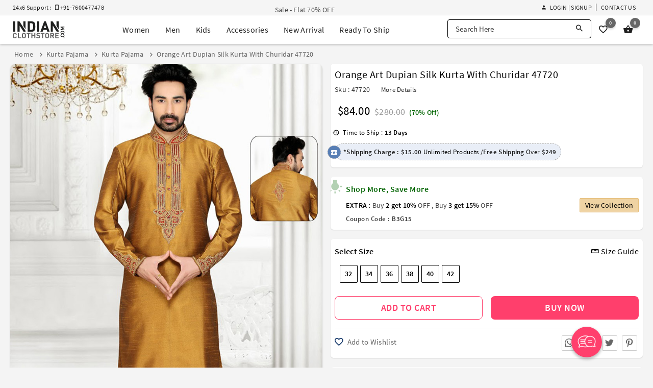

--- FILE ---
content_type: text/html; charset=utf-8
request_url: https://www.indianclothstore.com/product/orange-art-dupian-silk-kurta-with-churidar-47720
body_size: 24263
content:
<!DOCTYPE html>
<html lang="en" itemscope itemtype="http://schema.org/WebPage">
<!-- HEAD SECTION :BEGIN -->
<head>
    <meta charset="utf-8">
    <meta http-equiv="X-UA-Compatible" content="IE=edge">
    <meta name="viewport" content="width=device-width, initial-scale=1.0">
    <title>Orange Art Dupian Silk Kurta With Churidar 47720</title>
    <meta name="description" content="Buy Orange Art Dupian Silk Kurta With Churidar 47720 online at lowest price from our mens wear collection at Indianclothstore.com." />
    <meta name="keywords" content="" />
    <meta name="google-site-verification" content="B8lOYAWPs9x2jkH60NF4QSN0B9covudHJBWqg0aqIdQ" />
    <meta name="msvalidate.01" content="FE8F16C8C897BFD7299935E671725B10" />
    <meta name="y_key" content="69ec71df2972445b" />
    <meta name="p:domain_verify" content="380ec5dce0bd55aeba88720a6486816c" />
        <meta property="og:url" content="https://www.indianclothstore.com/product/orange-art-dupian-silk-kurta-with-churidar-47720" />  <meta property="og:title" content="Orange Art Dupian Silk Kurta With Churidar 47720" /><meta property="og:description" content="Buy Orange Art Dupian Silk Kurta With Churidar 47720 online at lowest price from our mens wear collection at Indianclothstore.com." /><meta property="og:image" content="https://resources.indianclothstore.com/productimages/196216052015-Orange-Art-Dhupian-Silk-Kurta-With-Churidar.jpg" /><meta property="og:site_name" content="IndianClothStore" /><meta property="fb:app_id" content="3705377769494953" />  <link rel="canonical" href="https://www.indianclothstore.com/product/orange-art-dupian-silk-kurta-with-churidar-47720" /><meta name="twitter:card" content="summary" /><meta name="twitter:site" content="IndianClothStore" />  <meta name="twitter:title" content="Orange Art Dupian Silk Kurta With Churidar 47720" /><meta name="twitter:description" content="Buy Orange Art Dupian Silk Kurta With Churidar 47720 online at lowest price from our mens wear collection at Indianclothstore.com." /><meta name="twitter:image" content="https://resources.indianclothstore.com/productimages/196216052015-Orange-Art-Dhupian-Silk-Kurta-With-Churidar.jpg" /><meta name="robots" content="index, follow">    <link rel="alternate" media="only screen and (max-width: 640px)" href="https://m.indianclothstore.com/product/orange-art-dupian-silk-kurta-with-churidar-47720"> 
    
    <link rel="shortcut icon" href="/favicon.ico" type="image/x-icon" />
    <link rel="apple-touch-icon" href="/apple-touch-icon.png" />
    <link rel="apple-touch-icon" sizes="57x57" href="/apple-touch-icon-57x57.png" />
    <link rel="apple-touch-icon" sizes="72x72" href="/apple-touch-icon-72x72.png" />
    <link rel="apple-touch-icon" sizes="76x76" href="/apple-touch-icon-76x76.png" />
    <link rel="apple-touch-icon" sizes="114x114" href="/apple-touch-icon-114x114.png" />
    <link rel="apple-touch-icon" sizes="120x120" href="/apple-touch-icon-120x120.png" />
    <link rel="apple-touch-icon" sizes="144x144" href="/apple-touch-icon-144x144.png" />
    <link rel="apple-touch-icon" sizes="152x152" href="/apple-touch-icon-152x152.png" />
    <link rel="apple-touch-icon" sizes="180x180" href="/apple-touch-icon-180x180.png" />

    <link href="https://resources.indianclothstore.com/css/custom.css?v=2.25" rel="stylesheet" type="text/css" />
    <link href="https://resources.indianclothstore.com/css/common.css?v=2.25" rel="stylesheet" type="text/css" />
    <link href="https://resources.indianclothstore.com/css/animate.min.css?v=2.25" rel="stylesheet" type="text/css" />
    

    <link rel="stylesheet" type="text/css" href="/static/css/source-sans.min.css" />
    <link rel="stylesheet" type="text/css" href="/static/css/material-design-iconic-font.min.css" />

    <link href="https://resources.indianclothstore.com/css/growl/jquery.growl.css" rel="stylesheet" type="text/css" />

    <noscript id="deferred-styles">
        <link rel="stylesheet" type="text/css" href="https://resources.indianclothstore.com/css/flags.min.css" />
        <link rel="stylesheet" type="text/css" href="https://resources.indianclothstore.com/css/chosen.min.css" />
        <link rel="stylesheet" type="text/css" href="https://resources.indianclothstore.com/css/quick-view.min.css?v=2.25" />
    </noscript>
    <script>
        window.onload = function () {
            var loadDeferredStyles = function () {
                var addStylesNode = document.getElementById("deferred-styles");
                var replacement = document.createElement("div");
                replacement.innerHTML = addStylesNode.textContent;
                document.body.appendChild(replacement);
                addStylesNode.parentElement.removeChild(addStylesNode);
            };
            var raf = requestAnimationFrame || mozRequestAnimationFrame ||
                webkitRequestAnimationFrame || msRequestAnimationFrame;
            if (raf) raf(function () { window.setTimeout(loadDeferredStyles, 0); });
            else window.addEventListener('load', loadDeferredStyles);
        }
    </script>

                  <link rel="stylesheet" type="text/css" href="https://resources.indianclothstore.com/css/cloud-zoom.css?v=2.25" />
 
        <link rel="stylesheet" type="text/css" href="https://resources.indianclothstore.com/css/details-redesign.css?v=2.25" />
        <script type="application/ld+json"> { "@context": "http://schema.org/", "@type": "Product", "name": "Orange Art Dupian Silk Kurta With Churidar 47720", "image": [ "https://resources.indianclothstore.com/productimages/196216052015-Orange-Art-Dhupian-Silk-Kurta-With-Churidar.jpg","https://resources.indianclothstore.com/productimages/196216052015-Orange-Art-Dhupian-Silk-Kurta-With-Churidar.jpg" ], "description": "Buy Orange Art Dupian Silk Kurta With Churidar 47720 online at lowest price from our mens wear collection at Indianclothstore.com.", "mpn": "47720", "sku": "47720", "brand": { "@type": "Brand", "name": "Indian Cloth Store" }, "offers": { "@type": "Offer", "url":"https://www.indianclothstore.com/product/orange-art-dupian-silk-kurta-with-churidar-47720", "priceCurrency": "USD", "price": "84", "priceValidUntil": "2026-12-31", "itemCondition": "https://schema.org/NewCondition", "availability": "http://schema.org/InStock" } } </script> 


    <!-- Google Tag Manager -->
    <script>
        (function (w, d, s, l, i) {
            w[l] = w[l] || []; w[l].push({
                'gtm.start':
                    new Date().getTime(), event: 'gtm.js'
            }); var f = d.getElementsByTagName(s)[0],
                j = d.createElement(s), dl = l != 'dataLayer' ? '&l=' + l : ''; j.async = true; j.src =
                    'https://www.googletagmanager.com/gtm.js?id=' + i + dl; f.parentNode.insertBefore(j, f);
        })(window, document, 'script', 'dataLayer', 'GTM-N6F9CQ4');</script>
    <!-- End Google Tag Manager -->
    <!-- BING Code START-->
    <script>
        (function (w, d, t, r, u) {
            var f, n, i;
            w[u] = w[u] || [], f = function () {
                var o = { ti: "136016654" };
                o.q = w[u], w[u] = new UET(o), w[u].push("pageLoad")
            },
                n = d.createElement(t), n.src = r, n.async = 1, n.onload = n.onreadystatechange = function () {
                    var s = this.readyState;
                    s && s !== "loaded" && s !== "complete" || (f(), n.onload = n.onreadystatechange = null)
                },
                i = d.getElementsByTagName(t)[0], i.parentNode.insertBefore(n, i)
        })
            (window, document, "script", "//bat.bing.com/bat.js", "uetq");
    </script>
    <!-- BING Code END-->
    <!-- Yandex.Metrika counter -->
    <script type="text/javascript">
        (function (m, e, t, r, i, k, a) {
            m[i] = m[i] || function () { (m[i].a = m[i].a || []).push(arguments) };
            m[i].l = 1 * new Date();
            for (var j = 0; j < document.scripts.length; j++) { if (document.scripts[j].src === r) { return; } }
            k = e.createElement(t), a = e.getElementsByTagName(t)[0], k.async = 1, k.src = r, a.parentNode.insertBefore(k, a)
        })(window, document, 'script', 'https://mc.yandex.ru/metrika/tag.js?id=106315303', 'ym');

        ym(106315303, 'init', { ssr: true, webvisor: true, clickmap: true, ecommerce: "dataLayer", accurateTrackBounce: true, trackLinks: true });
    </script>
    <!-- /Yandex.Metrika counter -->

    
</head>
<!-- HEAD SECTION :END -->
<body>
    <!-- Google Tag Manager (noscript) -->
    <noscript><iframe src="https://www.googletagmanager.com/ns.html?id=GTM-N6F9CQ4" height="0" width="0" style="display:none;visibility:hidden"></iframe></noscript>
    <!-- Yandex.Metrika counter Start-->
    <noscript><div><img src="https://mc.yandex.ru/watch/106315303" style="position:absolute; left:-9999px;" alt="" /></div></noscript>


 <header id="header" class="header scroll-header"><div class="offer-header"><div class="display-flex justify-center"><div class="c-container"><div class="display-flex align-items-center justify-between"><div class="support-text flex"><span>24x6 Support : &nbsp; <i class="zmdi zmdi-smartphone-android"></i> +91-7600477478</span><span></span></div><div class="offer-text flex"><div class="offer-zone" style="display: none;"><ul>  <li><a href="/offer/designer-ethnic-wear-stepup">Sale - Flat 70% OFF</a></li>  </ul></div></div>  <ul class="h-menu display-flex justify-end align-items-center"><li class="display-flex" id="li-accountoption">  <div class="header-signin"><a href="javascript:;" class="link waves-effect sign-in-up-modal" data-url="/account/loginview?d=1"><i class="zmdi zmdi-account"></i> Login | Signup</a>  </div>  </li><li class="display-flex"><a href="/contactus" class="link">Contact Us</a></li>  </ul></div></div></div></div><div class="m-header"><div class="display-flex justify-center"><div class="c-container"><div class="display-flex justify-between align-items-center"><div class="logo display-flex"><a href="/" class="display-flex" title="IndianClothStore"><img src="https://resources.indianclothstore.com/images/logo-white.png" class="l-white" alt="ICS" title="Indian Cloth Store" /><img src="https://resources.indianclothstore.com/images/logo.png" class="l-black" alt="ICS Color" title="Indian Cloth Store Color" /></a></div> <ul class="menu mm display-flex"><li class="item"><div id="mWomen" class="mega-menu">
<a href="javascript:;" class="menu-item waves-effect" title="Women">Women</a><div class="mega-menu-options"><div class="menu-options"><ul class="_subCategoryOptions"><li class="_subCategoryLink"><a href="/salwar-kameez" data-id="#SalwarKameez" class="_link active">Salwar Kameez</a></li><li class="_subCategoryLink"><a href="/sarees" data-id="#Sarees" class="_link ">Sarees</a></li><li class="_subCategoryLink"><a href="/lehenga-choli" data-id="#LehengaCholi" class="_link ">Lehenga Choli</a></li><li class="_subCategoryLink"><a href="/indo-western" data-id="#IndoWestern" class="_link ">Indo Western</a></li><li class="_subCategoryLink"><a href="/kurta-sets" data-id="#KurtaSets" class="_link ">Kurta Sets</a></li><li class="_subCategoryLink"><a href="/islamic-wear" data-id="#IslamicWear" class="_link ">Islamic Wear</a></li><li class="_subCategoryLink"><a href="/readymade-blouses" data-id="#ReadymadeBlouses" class="_link ">Readymade Blouses</a></li><li class="_subCategoryLink"><a href="/bottoms" data-id="#Bottoms" class="_link ">Bottoms</a></li><li class="_subCategoryLink"><a href="/dupattas" data-id="#Dupattas" class="_link ">Dupattas</a></li></ul><div id="SalwarKameez" class="_optionContainer "><ul class="options"><li class="m-item s-category">Shop By Style</li><li class="m-item" title="Anarkali Suits"><a href="/salwar-kameez/anarkali-suits-style" class="option-item">Anarkali Suits<i class="zmdi zmdi-chevron-right"></i></a></li><li class="m-item" title="Sharara Suits"><a href="/salwar-kameez/sharara-salwar-kameez-style" class="option-item">Sharara Suits<i class="zmdi zmdi-chevron-right"></i></a></li><li class="m-item" title="Straight Cut Salwar Suits"><a href="/salwar-kameez/straight-cut-salwar-suits-style" class="option-item">Straight Cut Salwar Suits<i class="zmdi zmdi-chevron-right"></i></a></li><li class="m-item" title="Designer Salwar Kameez"><a href="/salwar-kameez/designer-salwar-kameez-style" class="option-item">Designer Salwar Kameez<i class="zmdi zmdi-chevron-right"></i></a></li><li class="m-item" title="Punjabi Suits"><a href="/salwar-kameez/punjabi-suits-style" class="option-item">Punjabi Suits<i class="zmdi zmdi-chevron-right"></i></a></li><li class="m-item" title="Churidar Suits"><a href="/salwar-kameez/churidar-suits-style" class="option-item">Churidar Suits<i class="zmdi zmdi-chevron-right"></i></a></li><li class="m-item" title="Pakistani Salwar Kameez"><a href="/salwar-kameez/pakistani-salwar-kameez-style" class="option-item">Pakistani Salwar Kameez<i class="zmdi zmdi-chevron-right"></i></a></li><li class="m-item" title="Palazzo Suits"><a href="/salwar-kameez/palazzo-suits-style" class="option-item">Palazzo Suits<i class="zmdi zmdi-chevron-right"></i></a></li><li class="m-item" title="Plus Size Salwar Kameez"><a href="/salwar-kameez/plus-size-salwar-kameez-style" class="option-item">Plus Size Salwar Kameez<i class="zmdi zmdi-chevron-right"></i></a></li><li class="m-item" title="Bollywood Salwar Kameez"><a href="/salwar-kameez/bollywood-salwar-kameez-style" class="option-item">Bollywood Salwar Kameez<i class="zmdi zmdi-chevron-right"></i></a></li><li class="m-item" title="Jacket Style Salwar Kameez"><a href="/salwar-kameez/jacket-style-salwar-kameez-style" class="option-item">Jacket Style Salwar Kameez<i class="zmdi zmdi-chevron-right"></i></a></li><li class="m-item" title="Chikankari Suits"><a href="/salwar-kameez/chikankari-suits-style" class="option-item">Chikankari Suits<i class="zmdi zmdi-chevron-right"></i></a></li></ul><ul class="options"><li class="m-item s-category">Shop By Occasion</li><li class="m-item" title="Party Wear Salwar Kameez"><a href="/salwar-kameez/party-wear-occasion" class="option-item">Party Wear Salwar Kameez<i class="zmdi zmdi-chevron-right"></i></a></li><li class="m-item" title="Wedding Salwar Kameez"><a href="/salwar-kameez/wedding-occasion" class="option-item">Wedding Salwar Kameez<i class="zmdi zmdi-chevron-right"></i></a></li><li class="m-item" title="Sangeet Salwar Kameez"><a href="/salwar-kameez/sangeet-occasion" class="option-item">Sangeet Salwar Kameez<i class="zmdi zmdi-chevron-right"></i></a></li><li class="m-item" title="Engagement Salwar Kameez"><a href="/salwar-kameez/engagement-occasion" class="option-item">Engagement Salwar Kameez<i class="zmdi zmdi-chevron-right"></i></a></li><li class="m-item" title="Mehendi Salwar Kameez"><a href="/salwar-kameez/mehendi-occasion" class="option-item">Mehendi Salwar Kameez<i class="zmdi zmdi-chevron-right"></i></a></li><li class="m-item" title="Festival Salwar Kameez"><a href="/salwar-kameez/festival-occasion" class="option-item">Festival Salwar Kameez<i class="zmdi zmdi-chevron-right"></i></a></li></ul><ul class="options"><li class="m-item s-category">Shop By Fabric</li><li class="m-item" title="Georgette Salwar Suits"><a href="/salwar-kameez/georgette-fabric" class="option-item">Georgette Salwar Suits<i class="zmdi zmdi-chevron-right"></i></a></li><li class="m-item" title="Net Salwar Suits"><a href="/salwar-kameez/net-fabric
" class="option-item">Net Salwar Suits<i class="zmdi zmdi-chevron-right"></i></a></li><li class="m-item" title="Faux Georgette Salwar Suits"><a href="/salwar-kameez/faux-georgette-fabric
" class="option-item">Faux Georgette Salwar Suits<i class="zmdi zmdi-chevron-right"></i></a></li><li class="m-item" title="Silk Salwar Suits"><a href="/salwar-kameez/silk-fabric
" class="option-item">Silk Salwar Suits<i class="zmdi zmdi-chevron-right"></i></a></li><li class="m-item" title="Velvet Salwar Suits"><a href="/salwar-kameez/velvet-fabric
" class="option-item">Velvet Salwar Suits<i class="zmdi zmdi-chevron-right"></i></a></li></ul><ul class="options"><li class="m-item s-category">Quick links</li><li class="m-item" title="New Arrivals"><a href="/new-arrivals/salwar-kameez" class="option-item">New Arrivals<span class="new-tag">New</span><i class="zmdi zmdi-chevron-right"></i></a></li><li class="m-item" title="Best Seller"><a href="/best-seller/salwar-kameez" class="option-item">Best Seller<span class="new-tag">Hot</span><i class="zmdi zmdi-chevron-right"></i></a></li><li class="m-item" title="Ready To Ship Salwar Kameez"><a href="/ready-to-ship/salwar-kameez" class="option-item">Ready To Ship Salwar Kameez<i class="zmdi zmdi-chevron-right"></i></a></li></ul><ul class="options"><li class="m-item s-category">Shop By Celebrity</li><li class="m-item" title="Prachi Desai Salwar Kameez"><a href="/salwar-kameez/prachi-desai-celebrity" class="option-item">Prachi Desai Salwar Kameez<i class="zmdi zmdi-chevron-right"></i></a></li></ul></div><div id="Sarees" class="_optionContainer display-none"><ul class="options"><li class="m-item s-category">Shop By Style</li><li class="m-item" title="Kanjivaram Sarees"><a href="/sarees/kanjivaram-style" class="option-item">Kanjivaram Sarees<i class="zmdi zmdi-chevron-right"></i></a></li><li class="m-item" title="Banarasi Sarees"><a href="/sarees/banarasi-style" class="option-item">Banarasi Sarees<i class="zmdi zmdi-chevron-right"></i></a></li><li class="m-item" title="Bollywood Saree"><a href="/sarees/bollywood-sarees-style" class="option-item">Bollywood Saree<i class="zmdi zmdi-chevron-right"></i></a></li><li class="m-item" title="Paithani Saree"><a href="/sarees/paithani-saree-style" class="option-item">Paithani Saree<i class="zmdi zmdi-chevron-right"></i></a></li><li class="m-item" title="Half & Half Sarees"><a href="/sarees/half-n-half-sarees-style" class="option-item">Half & Half Sarees<i class="zmdi zmdi-chevron-right"></i></a></li><li class="m-item" title="Designer Sarees"><a href="/sarees/designer-sarees-style" class="option-item">Designer Sarees<i class="zmdi zmdi-chevron-right"></i></a></li><li class="m-item" title="Ruffle Saree"><a href="/sarees/ruffle-saree-style" class="option-item">Ruffle Saree<i class="zmdi zmdi-chevron-right"></i></a></li><li class="m-item" title="Pattu Saree"><a href="/sarees/pattu-saree-style" class="option-item">Pattu Saree<i class="zmdi zmdi-chevron-right"></i></a></li><li class="m-item" title="Lehenga Sarees"><a href="/sarees/lehenga-sarees-style" class="option-item">Lehenga Sarees<i class="zmdi zmdi-chevron-right"></i></a></li><li class="m-item" title="Maheshwari Saree"><a href="/sarees/maheshwari-saree-style" class="option-item">Maheshwari Saree<i class="zmdi zmdi-chevron-right"></i></a></li></ul><ul class="options"><li class="m-item s-category">Shop By Occasion</li><li class="m-item" title="Party Wear Sarees"><a href="/sarees/party-wear-occasion" class="option-item">Party Wear Sarees<i class="zmdi zmdi-chevron-right"></i></a></li><li class="m-item" title="Wedding Sarees"><a href="/sarees/wedding-occasion" class="option-item">Wedding Sarees<i class="zmdi zmdi-chevron-right"></i></a></li><li class="m-item" title="Sangeet Sarees"><a href="/sarees/sangeet-occasion" class="option-item">Sangeet Sarees<i class="zmdi zmdi-chevron-right"></i></a></li><li class="m-item" title="Engagement Sarees"><a href="/sarees/engagement-occasion" class="option-item">Engagement Sarees<i class="zmdi zmdi-chevron-right"></i></a></li><li class="m-item" title="Mehendi Sarees"><a href="/sarees/mehendi-occasion" class="option-item">Mehendi Sarees<i class="zmdi zmdi-chevron-right"></i></a></li><li class="m-item" title="Festival Sarees"><a href="/sarees/festival-occasion" class="option-item">Festival Sarees<i class="zmdi zmdi-chevron-right"></i></a></li><li class="m-item" title="Bridesmaid Sarees"><a href="/sarees/bridesmaid-occasion" class="option-item">Bridesmaid Sarees<i class="zmdi zmdi-chevron-right"></i></a></li></ul><ul class="options"><li class="m-item s-category">Shop By Fabric</li><li class="m-item" title="Georgette Sarees"><a href="/sarees/georgette-fabric" class="option-item">Georgette Sarees<i class="zmdi zmdi-chevron-right"></i></a></li><li class="m-item" title="Net Sarees"><a href="/sarees/net-fabric" class="option-item">Net Sarees<i class="zmdi zmdi-chevron-right"></i></a></li><li class="m-item" title="Faux Georgette Sarees"><a href="/sarees/faux-georgette-fabric" class="option-item">Faux Georgette Sarees<i class="zmdi zmdi-chevron-right"></i></a></li><li class="m-item" title="Art Silk Sarees"><a href="/sarees/art-silk-fabric" class="option-item">Art Silk Sarees<i class="zmdi zmdi-chevron-right"></i></a></li><li class="m-item" title="Silk Sarees"><a href="/sarees/silk-fabric" class="option-item">Silk Sarees<i class="zmdi zmdi-chevron-right"></i></a></li><li class="m-item" title="Kanjivaram Silk Sarees"><a href="/sarees/kanjivaram-silk-fabric" class="option-item">Kanjivaram Silk Sarees<i class="zmdi zmdi-chevron-right"></i></a></li></ul><ul class="options"><li class="m-item s-category">Quick links</li><li class="m-item" title="New Arrivals"><a href="/new-arrivals/sarees" class="option-item">New Arrivals<span class="new-tag">New</span><i class="zmdi zmdi-chevron-right"></i></a></li><li class="m-item" title="Best Seller"><a href="/best-seller/sarees" class="option-item">Best Seller<span class="new-tag">Hot</span><i class="zmdi zmdi-chevron-right"></i></a></li><li class="m-item" title="Ready To Ship Sarees"><a href="/ready-to-ship/sarees" class="option-item">Ready To Ship Sarees<i class="zmdi zmdi-chevron-right"></i></a></li></ul><ul class="options"><li class="m-item s-category">Shop By Celebrity</li><li class="m-item" title="Kajal Aggarwal Sarees"><a href="/sarees/kajal-aggarwal-celebrity" class="option-item">Kajal Aggarwal Sarees<i class="zmdi zmdi-chevron-right"></i></a></li></ul></div><div id="LehengaCholi" class="_optionContainer display-none"><ul class="options"><li class="m-item s-category">Shop By Style</li><li class="m-item" title="Floral Lehenga"><a href="/lehenga-choli/floral-lehengas-style" class="option-item">Floral Lehenga<i class="zmdi zmdi-chevron-right"></i></a></li><li class="m-item" title="Party Wear Lehenga"><a href="/lehenga-choli/party-wear-lehengas-style" class="option-item">Party Wear Lehenga<i class="zmdi zmdi-chevron-right"></i></a></li><li class="m-item" title="Plus Size Lehenga"><a href="/lehenga-choli/plus-size-lehengas-style" class="option-item">Plus Size Lehenga<i class="zmdi zmdi-chevron-right"></i></a></li><li class="m-item" title="Bridal Lehenga"><a href="/lehenga-choli/bridal-lehenga-style" class="option-item">Bridal Lehenga<i class="zmdi zmdi-chevron-right"></i></a></li><li class="m-item" title="Designer Lehengas"><a href="/lehenga-choli/designer-lehengas-style" class="option-item">Designer Lehengas<i class="zmdi zmdi-chevron-right"></i></a></li><li class="m-item" title="A Line Lehenga Choli"><a href="/lehenga-choli/a-line-lehenga-choli-style" class="option-item">A Line Lehenga Choli<i class="zmdi zmdi-chevron-right"></i></a></li><li class="m-item" title="Circular Lehenga Choli"><a href="/lehenga-choli/circular-lehenga-choli-style" class="option-item">Circular Lehenga Choli<i class="zmdi zmdi-chevron-right"></i></a></li><li class="m-item" title="Indowestern Lehengas"><a href="/lehenga-choli/indowestern-lehengas-style" class="option-item">Indowestern Lehengas<i class="zmdi zmdi-chevron-right"></i></a></li><li class="m-item" title="Jacket Lehengas"><a href="/lehenga-choli/jacket-lehengas-style" class="option-item">Jacket Lehengas<i class="zmdi zmdi-chevron-right"></i></a></li><li class="m-item" title="Navratri Chaniya Choli"><a href="/lehenga-choli/navratri-chaniya-choli-style" class="option-item">Navratri Chaniya Choli<i class="zmdi zmdi-chevron-right"></i></a></li><li class="m-item" title="Anarkali Lehengas"><a href="/lehenga-choli/anarkali-lehengas-style" class="option-item">Anarkali Lehengas<i class="zmdi zmdi-chevron-right"></i></a></li><li class="m-item" title="Ghagra Choli"><a href="/lehenga-choli/ghagra-choli-style" class="option-item">Ghagra Choli<i class="zmdi zmdi-chevron-right"></i></a></li><li class="m-item" title="Crop Top Lehengas"><a href="/lehenga-choli/crop-top-lehenga-style" class="option-item">Crop Top Lehengas<i class="zmdi zmdi-chevron-right"></i></a></li></ul><ul class="options"><li class="m-item s-category">Shop By Occasion</li><li class="m-item" title="Wedding Lehenga Choli"><a href="/lehenga-choli/wedding-occasion" class="option-item">Wedding Lehenga Choli<i class="zmdi zmdi-chevron-right"></i></a></li><li class="m-item" title="Party Wear Lehenga Choli"><a href="/lehenga-choli/party-wear-occasion" class="option-item">Party Wear Lehenga Choli<i class="zmdi zmdi-chevron-right"></i></a></li><li class="m-item" title="Sangeet Lehenga Choli"><a href="/lehenga-choli/sangeet-occasion" class="option-item">Sangeet Lehenga Choli<i class="zmdi zmdi-chevron-right"></i></a></li><li class="m-item" title="Mehendi Lehenga Choli"><a href="/lehenga-choli/mehendi-occasion" class="option-item">Mehendi Lehenga Choli<i class="zmdi zmdi-chevron-right"></i></a></li><li class="m-item" title="Engagement Lehenga Choli"><a href="/lehenga-choli/engagement-occasion" class="option-item">Engagement Lehenga Choli<i class="zmdi zmdi-chevron-right"></i></a></li><li class="m-item" title="Festival Lehenga Choli"><a href="/lehenga-choli/festival-occasion" class="option-item">Festival Lehenga Choli<i class="zmdi zmdi-chevron-right"></i></a></li></ul><ul class="options"><li class="m-item s-category">Shop By Fabric</li><li class="m-item" title="Georgette Lehengas"><a href="/lehenga-choli/georgette-fabric" class="option-item">Georgette Lehengas<i class="zmdi zmdi-chevron-right"></i></a></li><li class="m-item" title="Net Lehengas"><a href="/lehenga-choli/net-fabric" class="option-item">Net Lehengas<i class="zmdi zmdi-chevron-right"></i></a></li><li class="m-item" title="Faux Georgette Lehengas"><a href="/lehenga-choli/faux-georgette-fabric" class="option-item">Faux Georgette Lehengas<i class="zmdi zmdi-chevron-right"></i></a></li><li class="m-item" title="Silk Lehengas"><a href="/lehenga-choli/silk-fabric" class="option-item">Silk Lehengas<i class="zmdi zmdi-chevron-right"></i></a></li><li class="m-item" title="Velvet Lehengas"><a href="/lehenga-choli/velvet-fabric" class="option-item">Velvet Lehengas<i class="zmdi zmdi-chevron-right"></i></a></li></ul><ul class="options"><li class="m-item s-category">Quick links</li><li class="m-item" title="New Arrivals"><a href="/new-arrivals/lehenga-choli" class="option-item">New Arrivals<span class="new-tag">New</span><i class="zmdi zmdi-chevron-right"></i></a></li><li class="m-item" title="Best Seller"><a href="/best-seller/lehenga-choli" class="option-item">Best Seller<span class="new-tag">Hot</span><i class="zmdi zmdi-chevron-right"></i></a></li><li class="m-item" title="Ready To Ship Lehengas"><a href="/ready-to-ship/lehenga-choli" class="option-item">Ready To Ship Lehengas<i class="zmdi zmdi-chevron-right"></i></a></li></ul></div><div id="IndoWestern" class="_optionContainer display-none"><ul class="options"><li class="m-item s-category">Shop By Style</li><li class="m-item" title="Gowns"><a href="/indo-western/gowns-style" class="option-item">Gowns<i class="zmdi zmdi-chevron-right"></i></a></li><li class="m-item" title="Kurtis and Tunics"><a href="/indo-western/kurtis-and-tunics-style" class="option-item">Kurtis and Tunics<i class="zmdi zmdi-chevron-right"></i></a></li><li class="m-item" title="Handwork Kurtis"><a href="/indo-western/handwork-kurtis-style" class="option-item">Handwork Kurtis<i class="zmdi zmdi-chevron-right"></i></a></li><li class="m-item" title="Western Tops"><a href="/indo-western/western-tops-style" class="option-item">Western Tops<i class="zmdi zmdi-chevron-right"></i></a></li><li class="m-item" title="Knitted Tops"><a href="/indo-western/knitted-tops-style" class="option-item">Knitted Tops<i class="zmdi zmdi-chevron-right"></i></a></li><li class="m-item" title="Women T-Shirt"><a href="/indo-western/women-t-shirt-style" class="option-item">Women T-Shirt<i class="zmdi zmdi-chevron-right"></i></a></li></ul><ul class="options"><li class="m-item s-category">Shop By Occasion</li><li class="m-item" title="Party Wear"><a href="/indo-western/party-wear-occasion" class="option-item">Party Wear<i class="zmdi zmdi-chevron-right"></i></a></li><li class="m-item" title="Sangeet"><a href="/indo-western/sangeet-occasion" class="option-item">Sangeet<i class="zmdi zmdi-chevron-right"></i></a></li><li class="m-item" title="Mehendi"><a href="/indo-western/mehendi-occasion" class="option-item">Mehendi<i class="zmdi zmdi-chevron-right"></i></a></li><li class="m-item" title="Engagement"><a href="/indo-western/engagement-occasion" class="option-item">Engagement<i class="zmdi zmdi-chevron-right"></i></a></li><li class="m-item" title="Festival"><a href="/indo-western/festival-occasion" class="option-item">Festival<i class="zmdi zmdi-chevron-right"></i></a></li><li class="m-item" title="Wedding"><a href="/indo-western/wedding-occasion" class="option-item">Wedding<i class="zmdi zmdi-chevron-right"></i></a></li></ul><ul class="options"><li class="m-item s-category">Shop By Fabric</li><li class="m-item" title="Georgette"><a href="/indo-western/georgette
-fabric" class="option-item">Georgette<i class="zmdi zmdi-chevron-right"></i></a></li><li class="m-item" title="Net"><a href="/indo-western/net
-fabric" class="option-item">Net<i class="zmdi zmdi-chevron-right"></i></a></li><li class="m-item" title="Silk"><a href="/indo-western/silk
-fabric" class="option-item">Silk<i class="zmdi zmdi-chevron-right"></i></a></li></ul><ul class="options"><li class="m-item s-category">Quick links</li><li class="m-item" title="New Arrivals"><a href="/new-arrivals/indo-western" class="option-item">New Arrivals<span class="new-tag">New</span><i class="zmdi zmdi-chevron-right"></i></a></li><li class="m-item" title="Best Seller"><a href="/best-seller/indo-western" class="option-item">Best Seller<span class="new-tag">Hot</span><i class="zmdi zmdi-chevron-right"></i></a></li><li class="m-item" title="Ready To Ship"><a href="/ready-to-ship/indo-western" class="option-item">Ready To Ship<i class="zmdi zmdi-chevron-right"></i></a></li></ul></div><div id="KurtaSets" class="_optionContainer display-none"><ul class="options"><li class="m-item s-category">Shop By Style</li><li class="m-item" title="Kurta Pant Sets"><a href="/kurta-sets/kurta-pant-sets-style" class="option-item">Kurta Pant Sets<i class="zmdi zmdi-chevron-right"></i></a></li><li class="m-item" title="Kurta Palazzo Sets"><a href="/kurta-sets/kurta-palazzo-sets-style" class="option-item">Kurta Palazzo Sets<i class="zmdi zmdi-chevron-right"></i></a></li><li class="m-item" title="Kurta Sharara Sets"><a href="/kurta-sets/kurta-sharara-sets-style" class="option-item">Kurta Sharara Sets<i class="zmdi zmdi-chevron-right"></i></a></li><li class="m-item" title="Kurta Leggings Sets"><a href="/kurta-sets/kurta-legging-sets-style" class="option-item">Kurta Leggings Sets<i class="zmdi zmdi-chevron-right"></i></a></li><li class="m-item" title="Kurta Skirt Sets"><a href="/kurta-sets/kurta-skirt-sets-style" class="option-item">Kurta Skirt Sets<i class="zmdi zmdi-chevron-right"></i></a></li><li class="m-item" title="Kurta Dhoti Sets"><a href="/kurta-sets/kurta-dhoti-sets-style" class="option-item">Kurta Dhoti Sets<i class="zmdi zmdi-chevron-right"></i></a></li></ul><ul class="options"><li class="m-item s-category">Shop By Occasion</li><li class="m-item" title="Party Wear"><a href="/kurta-sets/party-wear-occasion" class="option-item">Party Wear<i class="zmdi zmdi-chevron-right"></i></a></li><li class="m-item" title="Diwali"><a href="/kurta-sets/diwali-occasion" class="option-item">Diwali<i class="zmdi zmdi-chevron-right"></i></a></li><li class="m-item" title="Festival"><a href="/kurta-sets/festival-occasion" class="option-item">Festival<i class="zmdi zmdi-chevron-right"></i></a></li><li class="m-item" title="Ganesh Charturthi"><a href="/kurta-sets/ganesh-charturthi-occasion" class="option-item">Ganesh Charturthi<i class="zmdi zmdi-chevron-right"></i></a></li><li class="m-item" title="Raksha Bandhan"><a href="/kurta-sets/raksha-bandhan-occasion" class="option-item">Raksha Bandhan<i class="zmdi zmdi-chevron-right"></i></a></li></ul><ul class="options"><li class="m-item s-category">Shop By Fabric</li><li class="m-item" title="Cotton Kurta Sets"><a href="/kurta-sets/cotton-fabric" class="option-item">Cotton Kurta Sets<i class="zmdi zmdi-chevron-right"></i></a></li><li class="m-item" title="Crepe Kurta Sets"><a href="/kurta-sets/crepe-fabric" class="option-item">Crepe Kurta Sets<i class="zmdi zmdi-chevron-right"></i></a></li><li class="m-item" title="Rayon Kurta Sets"><a href="/kurta-sets/rayon-fabric" class="option-item">Rayon Kurta Sets<i class="zmdi zmdi-chevron-right"></i></a></li></ul></div><div id="IslamicWear" class="_optionContainer display-none"><ul class="options"><li class="m-item s-category">Shop By Style</li><li class="m-item" title="Kaftan"><a href="/islamic-wear/kaftan-style" class="option-item">Kaftan<i class="zmdi zmdi-chevron-right"></i></a></li></ul><ul class="options"><li class="m-item s-category">Shop By Fabric</li><li class="m-item" title="Crepe"><a href="/islamic-wear/crepe-fabric" class="option-item">Crepe<i class="zmdi zmdi-chevron-right"></i></a></li><li class="m-item" title="Faux Georgette"><a href="/islamic-wear/faux-georgette-fabric" class="option-item">Faux Georgette<i class="zmdi zmdi-chevron-right"></i></a></li><li class="m-item" title="Georgette"><a href="/islamic-wear/georgette-fabric" class="option-item">Georgette<i class="zmdi zmdi-chevron-right"></i></a></li></ul><ul class="options"><li class="m-item s-category">Quick links</li><li class="m-item" title="New Arrivals"><a href="/new-arrivals/islamic-wear" class="option-item">New Arrivals<span class="new-tag">New</span><i class="zmdi zmdi-chevron-right"></i></a></li></ul></div><div id="ReadymadeBlouses" class="_optionContainer display-none"><ul class="options"><li class="m-item s-category">Shop By Fabric</li><li class="m-item" title="Art Silk"><a href="/readymade-blouses/art-silk-fabric" class="option-item">Art Silk<i class="zmdi zmdi-chevron-right"></i></a></li><li class="m-item" title="Net"><a href="/readymade-blouses/net-fabric" class="option-item">Net<i class="zmdi zmdi-chevron-right"></i></a></li></ul></div><div id="Bottoms" class="_optionContainer display-none"><ul class="options"><li class="m-item s-category">Shop By Style</li><li class="m-item" title="Palazzo Pant"><a href="/bottoms/palazzo-pant-style" class="option-item">Palazzo Pant<i class="zmdi zmdi-chevron-right"></i></a></li><li class="m-item" title="Skirt"><a href="/bottoms/skirt-style" class="option-item">Skirt<i class="zmdi zmdi-chevron-right"></i></a></li></ul></div><div id="Dupattas" class="_optionContainer display-none"><ul class="options"><li class="m-item s-category">Shop By Fabric</li><li class="m-item" title="Banarasi Silk"><a href="/dupattas/banarasi-silk-fabric" class="option-item">Banarasi Silk<i class="zmdi zmdi-chevron-right"></i></a></li></ul></div></div></div></div></li><li class="item"><div id="mMen" class="mega-menu">
<a href="javascript:;" class="menu-item waves-effect" title="Men">Men</a><div class="mega-menu-options"><div class="menu-options"><ul class="_subCategoryOptions"><li class="_subCategoryLink"><a href="/sherwani" data-id="#Sherwanis" class="_link active">Sherwanis</a></li><li class="_subCategoryLink"><a href="/kurta-pajama" data-id="#KurtaPajama" class="_link ">Kurta Pajama</a></li><li class="_subCategoryLink"><a href="/mens-suits" data-id="#MensSuits" class="_link ">Mens Suits</a></li><li class="_subCategoryLink"><a href="/mens-ethnic-jackets" data-id="#MensEthnicJackets" class="_link ">Mens Ethnic Jackets</a></li><li class="_subCategoryLink"><a href="/men-indo-western" data-id="#MensIndoWestern" class="_link ">Mens Indo Western</a></li><li class="_subCategoryLink"><a href="/mens-t-shirt" data-id="#MensT-Shirt" class="_link ">Mens T-Shirt</a></li></ul><div id="Sherwanis" class="_optionContainer "><ul class="options"><li class="m-item s-category">Shop By Style</li><li class="m-item" title="Indo Western Sherwani"><a href="/sherwani/indo-western-sherwani-style" class="option-item">Indo Western Sherwani<i class="zmdi zmdi-chevron-right"></i></a></li><li class="m-item" title="Semi Sherwani"><a href="/sherwani/semi-sherwani-style" class="option-item">Semi Sherwani<i class="zmdi zmdi-chevron-right"></i></a></li><li class="m-item" title="Dhoti Sherwani"><a href="/sherwani/dhoti-sherwani-style" class="option-item">Dhoti Sherwani<i class="zmdi zmdi-chevron-right"></i></a></li><li class="m-item" title="Jodhpuri Sherwani"><a href="/sherwani/jodhpuri-sherwani-style" class="option-item">Jodhpuri Sherwani<i class="zmdi zmdi-chevron-right"></i></a></li><li class="m-item" title="Anarkali Sherwani"><a href="/sherwani/anarkali-sherwani-style" class="option-item">Anarkali Sherwani<i class="zmdi zmdi-chevron-right"></i></a></li><li class="m-item" title="Chipkan Style Sherwani"><a href="/sherwani/chipkan-sherwani-style" class="option-item">Chipkan Style Sherwani<i class="zmdi zmdi-chevron-right"></i></a></li><li class="m-item" title="Achkan Style Sherwani"><a href="/sherwani/achkan-sherwani-style" class="option-item">Achkan Style Sherwani<i class="zmdi zmdi-chevron-right"></i></a></li><li class="m-item" title="Angrakha Style Sherwani"><a href="/sherwani/angrakha-sherwani-style" class="option-item">Angrakha Style Sherwani<i class="zmdi zmdi-chevron-right"></i></a></li><li class="m-item" title="Pakistani Sherwani"><a href="/sherwani/pakistani-sherwani-style" class="option-item">Pakistani Sherwani<i class="zmdi zmdi-chevron-right"></i></a></li><li class="m-item" title="Plus Size Sherwani"><a href="/sherwani/plus-size-sherwani-style" class="option-item">Plus Size Sherwani<i class="zmdi zmdi-chevron-right"></i></a></li></ul><ul class="options"><li class="m-item s-category">Shop By Occasion</li><li class="m-item" title="Wedding Sherwani"><a href="/sherwani/wedding-occasion" class="option-item">Wedding Sherwani<i class="zmdi zmdi-chevron-right"></i></a></li><li class="m-item" title="Party Wear Sherwani"><a href="/sherwani/party-wear-occasion" class="option-item">Party Wear Sherwani<i class="zmdi zmdi-chevron-right"></i></a></li><li class="m-item" title="Reception Sherwani"><a href="/sherwani/reception-occasion" class="option-item">Reception Sherwani<i class="zmdi zmdi-chevron-right"></i></a></li><li class="m-item" title="Sangeet Sherwani"><a href="/sherwani/sangeet-occasion" class="option-item">Sangeet Sherwani<i class="zmdi zmdi-chevron-right"></i></a></li><li class="m-item" title="Engagement Sherwani"><a href="/sherwani/engagement-occasion" class="option-item">Engagement Sherwani<i class="zmdi zmdi-chevron-right"></i></a></li><li class="m-item" title="Festival Sherwani"><a href="/sherwani/festival-occasion" class="option-item">Festival Sherwani<i class="zmdi zmdi-chevron-right"></i></a></li><li class="m-item" title="Diwali Sherwani"><a href="/sherwani/diwali-occasion" class="option-item">Diwali Sherwani<i class="zmdi zmdi-chevron-right"></i></a></li><li class="m-item" title="Eid Sherwani"><a href="/sherwani/eid-occasion" class="option-item">Eid Sherwani<i class="zmdi zmdi-chevron-right"></i></a></li></ul><ul class="options"><li class="m-item s-category">Shop By Fabric</li><li class="m-item" title="Brocade Sherwani"><a href="/sherwani/brocade-fabric" class="option-item">Brocade Sherwani<i class="zmdi zmdi-chevron-right"></i></a></li><li class="m-item" title="Banarasi Sherwani"><a href="/sherwani/banarasi-fabric" class="option-item">Banarasi Sherwani<i class="zmdi zmdi-chevron-right"></i></a></li><li class="m-item" title="Art Silk Sherwani"><a href="/sherwani/art-silk-fabric" class="option-item">Art Silk Sherwani<i class="zmdi zmdi-chevron-right"></i></a></li></ul><ul class="options"><li class="m-item s-category">Quick links</li><li class="m-item" title="Best Seller"><a href="/best-seller/sherwani" class="option-item">Best Seller<span class="new-tag">Hot</span><i class="zmdi zmdi-chevron-right"></i></a></li></ul></div><div id="KurtaPajama" class="_optionContainer display-none"><ul class="options"><li class="m-item s-category">Shop By Style</li><li class="m-item" title="Kurta Pajama"><a href="/kurta-pajama/kurta-pajama-style" class="option-item">Kurta Pajama<i class="zmdi zmdi-chevron-right"></i></a></li><li class="m-item" title="Kurta Jacket Set"><a href="/kurta-pajama/kurta-jacket-set-style" class="option-item">Kurta Jacket Set<i class="zmdi zmdi-chevron-right"></i></a></li><li class="m-item" title="Dhoti Kurta"><a href="/kurta-pajama/dhoti-kurta-pajama-style" class="option-item">Dhoti Kurta<i class="zmdi zmdi-chevron-right"></i></a></li><li class="m-item" title="Pathani Kurta Pajama"><a href="/kurta-pajama/pathani-kurta-pajama-style" class="option-item">Pathani Kurta Pajama<i class="zmdi zmdi-chevron-right"></i></a></li><li class="m-item" title="Kurta Pajama With Jacket"><a href="/kurta-pajama/kurta-pajma-with-jacket-style" class="option-item">Kurta Pajama With Jacket<i class="zmdi zmdi-chevron-right"></i></a></li></ul><ul class="options"><li class="m-item s-category">Shop By Occasion</li><li class="m-item" title="Party Wear Kurta Pajama"><a href="/kurta-pajama/party-wear-occasion" class="option-item">Party Wear Kurta Pajama<i class="zmdi zmdi-chevron-right"></i></a></li><li class="m-item" title="Wedding Kurta Pajama"><a href="/kurta-pajama/wedding-occasion" class="option-item">Wedding Kurta Pajama<i class="zmdi zmdi-chevron-right"></i></a></li><li class="m-item" title="Reception Kurta Pajama"><a href="/kurta-pajama/reception-occasion" class="option-item">Reception Kurta Pajama<i class="zmdi zmdi-chevron-right"></i></a></li><li class="m-item" title="Sangeet Kurta Pajama"><a href="/kurta-pajama/sangeet-occasion" class="option-item">Sangeet Kurta Pajama<i class="zmdi zmdi-chevron-right"></i></a></li><li class="m-item" title="Engagement Kurta Pajama"><a href="/kurta-pajama/engagement-occasion" class="option-item">Engagement Kurta Pajama<i class="zmdi zmdi-chevron-right"></i></a></li><li class="m-item" title="Festival Kurta Pajama"><a href="/kurta-pajama/festival-occasion" class="option-item">Festival Kurta Pajama<i class="zmdi zmdi-chevron-right"></i></a></li><li class="m-item" title="Diwali Kurta Pajama"><a href="/kurta-pajama/diwali-occasion" class="option-item">Diwali Kurta Pajama<i class="zmdi zmdi-chevron-right"></i></a></li><li class="m-item" title="Eid Kurta Pajama"><a href="/kurta-pajama/eid-occasion" class="option-item">Eid Kurta Pajama<i class="zmdi zmdi-chevron-right"></i></a></li><li class="m-item" title="Navratri Kurta Pajama"><a href="/kurta-pajama/navratri-occasion" class="option-item">Navratri Kurta Pajama<i class="zmdi zmdi-chevron-right"></i></a></li><li class="m-item" title="Temple Wear Kurta Pajama"><a href="/kurta-pajama/temple-wear-occasion" class="option-item">Temple Wear Kurta Pajama<i class="zmdi zmdi-chevron-right"></i></a></li><li class="m-item" title="Ceremonial Kurta Pajama"><a href="/kurta-pajama/ceremonial-occasion" class="option-item">Ceremonial Kurta Pajama<i class="zmdi zmdi-chevron-right"></i></a></li></ul><ul class="options"><li class="m-item s-category">Quick links</li><li class="m-item" title="Best Seller"><a href="/best-seller/kurta-pajama" class="option-item">Best Seller<span class="new-tag">Hot</span><i class="zmdi zmdi-chevron-right"></i></a></li></ul></div><div id="MensSuits" class="_optionContainer display-none"><ul class="options"><li class="m-item s-category">Shop By Style</li><li class="m-item" title="Jodhpuri Suits"><a href="/mens-suits/jodhpuri-suits-style" class="option-item">Jodhpuri Suits<i class="zmdi zmdi-chevron-right"></i></a></li><li class="m-item" title="Tuxedos Suits"><a href="/mens-suits/tuxedos-suits-style" class="option-item">Tuxedos Suits<i class="zmdi zmdi-chevron-right"></i></a></li><li class="m-item" title="Men's Designer Suits"><a href="/mens-suits/mens-designer-suits-style" class="option-item">Men's Designer Suits<i class="zmdi zmdi-chevron-right"></i></a></li></ul><ul class="options"><li class="m-item s-category">Shop By Occasion</li><li class="m-item" title="Wedding Mens Suits"><a href="/mens-suits/wedding-occasion" class="option-item">Wedding Mens Suits<i class="zmdi zmdi-chevron-right"></i></a></li><li class="m-item" title="Party Wear Mens Suits"><a href="/mens-suits/party-wear-occasion" class="option-item">Party Wear Mens Suits<i class="zmdi zmdi-chevron-right"></i></a></li><li class="m-item" title="Reception Mens Suits"><a href="/mens-suits/reception-occasion" class="option-item">Reception Mens Suits<i class="zmdi zmdi-chevron-right"></i></a></li></ul></div><div id="MensEthnicJackets" class="_optionContainer display-none"><ul class="options"><li class="m-item s-category">Shop By Style</li><li class="m-item" title="Nehru Jacket"><a href="/mens-ethnic-jackets/nehru-jackets-style" class="option-item">Nehru Jacket<i class="zmdi zmdi-chevron-right"></i></a></li></ul></div><div id="MensIndoWestern" class="_optionContainer display-none"><ul class="options"><li class="m-item s-category">Shop By Style</li><li class="m-item" title="Indo Western Suits"><a href="/men-indo-western/suits-style" class="option-item">Indo Western Suits<i class="zmdi zmdi-chevron-right"></i></a></li><li class="m-item" title="Mens Blazer"><a href="/men-indo-western/mens-blazer-style" class="option-item">Mens Blazer<i class="zmdi zmdi-chevron-right"></i></a></li><li class="m-item" title="Indo Western Kurta"><a href="/men-indo-western/kurta-style" class="option-item">Indo Western Kurta<i class="zmdi zmdi-chevron-right"></i></a></li></ul><ul class="options"><li class="m-item s-category">Shop By Occasion</li><li class="m-item" title="Engagement"><a href="/men-indo-western/engagement-occasion" class="option-item">Engagement<i class="zmdi zmdi-chevron-right"></i></a></li><li class="m-item" title="Festival"><a href="/men-indo-western/festival-occasion" class="option-item">Festival<i class="zmdi zmdi-chevron-right"></i></a></li><li class="m-item" title="Party Wear"><a href="/men-indo-western/party-wear-occasion" class="option-item">Party Wear<i class="zmdi zmdi-chevron-right"></i></a></li><li class="m-item" title="Wedding"><a href="/men-indo-western/wedding-occasion" class="option-item">Wedding<i class="zmdi zmdi-chevron-right"></i></a></li><li class="m-item" title="Sangeet"><a href="/men-indo-western/sangeet-occasion" class="option-item">Sangeet<i class="zmdi zmdi-chevron-right"></i></a></li></ul><ul class="options"><li class="m-item s-category">Shop By Fabric</li><li class="m-item" title="Art Silk"><a href="/men-indo-western/art-silk-fabric" class="option-item">Art Silk<i class="zmdi zmdi-chevron-right"></i></a></li><li class="m-item" title="Banglori Silk"><a href="/men-indo-western/banglori-silk-fabric" class="option-item">Banglori Silk<i class="zmdi zmdi-chevron-right"></i></a></li><li class="m-item" title="Brocade"><a href="/men-indo-western/brocade-fabric" class="option-item">Brocade<i class="zmdi zmdi-chevron-right"></i></a></li><li class="m-item" title="Jacquard"><a href="/men-indo-western/jacquard-fabric" class="option-item">Jacquard<i class="zmdi zmdi-chevron-right"></i></a></li></ul><ul class="options"><li class="m-item s-category">Quick links</li><li class="m-item" title="Best Seller"><a href="/best-seller/men-indo-western" class="option-item">Best Seller<i class="zmdi zmdi-chevron-right"></i></a></li></ul></div><div id="MensT-Shirt" class="_optionContainer display-none"></div></div></div></div></li><li class="item"><div id="mKids" class="mega-menu">
<a href="javascript:;" class="menu-item waves-effect" title="Kids">Kids</a><div class="mega-menu-options"><div class="menu-options"><ul class="_subCategoryOptions"><li class="_subCategoryLink"><a href="/girls-kids-wear" data-id="#GirlsKidsWear" class="_link active">Girls Kids Wear</a></li><li class="_subCategoryLink"><a href="/boys-kids-wear" data-id="#BoysKidsWear" class="_link ">Boys Kids Wear</a></li></ul><div id="GirlsKidsWear" class="_optionContainer "><ul class="options"><li class="m-item s-category">Shop By Style</li><li class="m-item" title="Lehenga Choli"><a href="/girls-kids-wear/lehenga-choli-style" class="option-item">Lehenga Choli<i class="zmdi zmdi-chevron-right"></i></a></li><li class="m-item" title="Gowns"><a href="/girls-kids-wear/gowns-style" class="option-item">Gowns<i class="zmdi zmdi-chevron-right"></i></a></li><li class="m-item" title="Salwar Kameez"><a href="/girls-kids-wear/salwar-kameez-style" class="option-item">Salwar Kameez<i class="zmdi zmdi-chevron-right"></i></a></li></ul></div><div id="BoysKidsWear" class="_optionContainer display-none"><ul class="options"><li class="m-item s-category">Shop By Style</li><li class="m-item" title="Kurta Pajama"><a href="/boys-kids-wear/kurta-pajama-style" class="option-item">Kurta Pajama<i class="zmdi zmdi-chevron-right"></i></a></li><li class="m-item" title="Sherwani"><a href="/boys-kids-wear/sherwani-style" class="option-item">Sherwani<i class="zmdi zmdi-chevron-right"></i></a></li></ul></div></div></div></div></li><li class="item"><div id="mAccessories" class="mega-menu">
<a href="javascript:;" class="menu-item waves-effect" title="Accessories">Accessories</a><div class="mega-menu-options"><div class="menu-options"><ul class="_subCategoryOptions"><li class="_subCategoryLink"><a href="/jewellery" data-id="#Jewellery" class="_link active">Jewellery</a></li><li class="_subCategoryLink"><a href="/handbags" data-id="#Handbags" class="_link ">Handbags</a></li></ul><div id="Jewellery" class="_optionContainer "><ul class="options"><li class="m-item s-category">Shop By Style</li><li class="m-item" title="Necklace Sets"><a href="/jewellery/necklace-sets-style" class="option-item">Necklace Sets<i class="zmdi zmdi-chevron-right"></i></a></li><li class="m-item" title="Necklaces"><a href="/jewellery/necklaces
-style" class="option-item">Necklaces<i class="zmdi zmdi-chevron-right"></i></a></li><li class="m-item" title="Bridal Jewellery Sets"><a href="/jewellery/bridal-jewellery-sets-style" class="option-item">Bridal Jewellery Sets<i class="zmdi zmdi-chevron-right"></i></a></li><li class="m-item" title="Pendant Sets"><a href="/jewellery/pendant-sets-style" class="option-item">Pendant Sets<i class="zmdi zmdi-chevron-right"></i></a></li><li class="m-item" title="Earrings"><a href="/jewellery/earrings-style" class="option-item">Earrings<i class="zmdi zmdi-chevron-right"></i></a></li><li class="m-item" title="Bangles and Bracelets"><a href="/jewellery/bangles-bracelets-style" class="option-item">Bangles and Bracelets<i class="zmdi zmdi-chevron-right"></i></a></li></ul><ul class="options"><li class="m-item s-category">Shop By Occasion</li><li class="m-item" title="Party Wear Jewellery"><a href="/jewellery/party-wear-occasion" class="option-item">Party Wear Jewellery<i class="zmdi zmdi-chevron-right"></i></a></li><li class="m-item" title="Wedding Jewellery"><a href="/jewellery/wedding-occasion" class="option-item">Wedding Jewellery<i class="zmdi zmdi-chevron-right"></i></a></li><li class="m-item" title="Sangeet Jewellery"><a href="/jewellery/sangeet-occasion" class="option-item">Sangeet Jewellery<i class="zmdi zmdi-chevron-right"></i></a></li><li class="m-item" title="Festival Jewellery"><a href="/jewellery/festival-occasion" class="option-item">Festival Jewellery<i class="zmdi zmdi-chevron-right"></i></a></li><li class="m-item" title="Diwali Jewellery"><a href="/jewellery/diwali-occasion" class="option-item">Diwali Jewellery<i class="zmdi zmdi-chevron-right"></i></a></li><li class="m-item" title="Eid Jewellery"><a href="/jewellery/eid-occasion" class="option-item">Eid Jewellery<i class="zmdi zmdi-chevron-right"></i></a></li></ul></div><div id="Handbags" class="_optionContainer display-none"><ul class="options"><li class="m-item s-category">Clutches & Hand Bags</li><li class="m-item" title="Clutches"><a href="/handbags/clutches-style" class="option-item">Clutches<i class="zmdi zmdi-chevron-right"></i></a></li></ul></div></div></div></div></li><li class="item"><div id="mAccessories" class="mega-menu"><a href="/new-arrivals" class="menu-item-1 waves-effect" title="New Arrival" style="color:inherit;">New Arrival</a></div></li><li class="item"><div id="mAccessories" class="mega-menu"><a href="/ready-to-ship" class="menu-item-1 waves-effect" title="Ready To Ship" style="color:inherit;">Ready To Ship</a></div></li><li class="item"><div id="mAccessories" class="mega-menu"></div></li></ul> <ul class="menu display-flex justify-end"><li class="option display-flex"><div class="search"><div class="input-field display-flex"><input id="txt-search" type="text" class="input-text s-input" name="search" placeholder="Search Here" /><button id="btn-home-search" type="submit" class="s-btn waves-effect" aria-label="Search"><i class="zmdi zmdi-search"></i><i class="zmdi zmdi-rotate-right zmdi-hc-spin"></i></button></div><div id="search-suggestion" class="search-suggestions display-none"></div></div></li><li class="option display-flex" id="li-smallwishlist">
<!-- WISHLIST MENU :BEGIN -->
<div class="drop-down-options">
    <a href="javascript:;" id="wishlist-animate" class="menu-item waves-effect wishlist-hover" title="WishList">
        <i class="zmdi zmdi-favorite-outline"></i>
        <span class="count-tag" id="spn-wishlistcount">0</span>
    </a>
    <!-- EMPTY WISHLIST :BEGIN -->
        <div class="cart-drop-down smallwishlistdropdown wcart">
            <div class="table-block">
                <div class="table-cell">
                    <div class="empty-block">
                        <i class="zmdi zmdi-favorite"></i>
                        <p>Your wishlist is empty.</p>
                    </div>
                </div>
            </div>
        </div>
    <!-- EMPTY WISHLIST :END -->
</div>
<!-- WISHLIST MENU :END --></li><li class="option display-flex" id="li-smallcart">
<div class="drop-down-options">
    <a href="javascript:;" class="menu-item waves-effect cart-hover" data-position="right" data-delay="50" title="Cart">
        <i class="zmdi zmdi-shopping-basket"></i>
        <span class="count-tag" id="spn-cartcount">0</span>
    </a>
        <!-- EMPTY CART :BEGIN -->
        <div class="cart-drop-down smallcartdropdown mcart">
            <div class="table-block">
                <div class="table-cell">
                    <div class="empty-block">
                        <i class="zmdi zmdi-shopping-basket"></i>
                        <p>Your shopping cart is empty.</p>
                    </div>
                </div>
            </div>
        </div>
        <!-- EMPTY CART :END -->
</div>  </li></ul></div></div></div></div></header>
    <!-- COMMON BODY SECTION :BEGIN -->
    <section class="body-section margin-top-86">
                   <input type="hidden" id="hdnRedirectMeasure" value="" /> 
    <input type="hidden" id="hdnAttributeId" value="0" />
    <input type="hidden" id="hdnAvailableQty" data-stitchingoption="1" value="0" />
    <input type="hidden" id="hdnCurrencyCountry" value="US" />
    <input type="hidden" id="hdnRecentViewId" value="" />
    <input type="hidden" id="hdnProductId" value="47720" />
    <input type="hidden" id="hdnPageUrl" value="https://www.indianclothstore.com/product/orange-art-dupian-silk-kurta-with-churidar-47720" />
    <input type="hidden" id="hdnProductName" value="Orange Art Dupian Silk Kurta With Churidar 47720" />
    <input type="hidden" id="hdnCurrenySymbol" value="USD" /> 
    <div class="breadcrumb-section">
        <div class="display-flex justify-center">
            <div class="c-container">
                <ol class="breadcrumb" typeof="BreadcrumbList" vocab="http://schema.org/">
                    <li property="itemListElement" typeof="ListItem">
                        <a property="item" typeof="WebPage" href="/" class="b-items home"><span property="name">Home</span></a>
                        <meta property="position" content="1">
                    </li>                             <li property="itemListElement" typeof="ListItem">
                                <a property="item" typeof="WebPage" href="/kurta-pajama" class="b-items"><span property="name">Kurta Pajama</span></a>
                                <meta property="position" content="2" />
                            </li>
                            <li property="itemListElement" typeof="ListItem">
                                <a property="item" typeof="WebPage" href="/kurta-pajama/kurta-pajama-style" class="b-items"><span property="name">Kurta Pajama</span></a>
                                <meta property="position" content="3" />
                            </li>
                        <li property="itemListElement" typeof="ListItem">
                            <span property="name" class="b-items">Orange Art Dupian Silk Kurta With Churidar 47720</span>
                            <meta property="position" content="4" />
                        </li>
                </ol>
            </div>
        </div>
    </div>
    <div class="details-section">
        <div class="display-flex justify-center">
            <div class="c-container">
                <div class="d-row">
                    <img src="https://resources.indianclothstore.com/productimages/196216052015-Orange-Art-Dhupian-Silk-Kurta-With-Churidar.jpg" alt="Orange Art Dupian Silk Kurta With Churidar 47720" style="display:none;" />
                    <div class="d-col col-6">
                              <div class="gallery-zoom-view" id="divgalleryimage">
                                <div data-zoom-url='https://resources.indianclothstore.com/productimages/196216052015-Orange-Art-Dhupian-Silk-Kurta-With-Churidar.jpg' class='cloud-zoom1'>
                                    <img class="pd" src="https://resources.indianclothstore.com/productimages/196216052015-Orange-Art-Dhupian-Silk-Kurta-With-Churidar.jpg" alt='' />
                                </div>                                     <div class="nav pre-nav">
                                        <a href="javascript:;" aria-label="Prev" class="nav-btn waves-effect tooltip" data-position="bottom" data-delay="50" data-tooltip="Previous"><i class="zmdi zmdi-chevron-left"></i></a>
                                    </div>
                                    <div class="nav next-nav">
                                        <a href="javascript:;" aria-label="Next" class="nav-btn waves-effect tooltip" data-position="bottom" data-delay="50" data-tooltip="Next"><i class="zmdi zmdi-chevron-right"></i></a>
                                    </div>                            </div>
                            <div class="gallery-zoom-view-1" style="display:none;">
                                
                                <video id="VideoPlayer" src="" playsinline autoplay loop muted width="100%" />
                            </div>                                 <ul class="gallery-navigation" id="div-gallery-navigation" style="">
                                        <li class="extra-image active" data-large="https://resources.indianclothstore.com/productimages/196216052015-Orange-Art-Dhupian-Silk-Kurta-With-Churidar.jpg" data-speed="4">
                                                <div class="icon" style="background-image: url('https://resources.indianclothstore.com/productimages/196216052015-Orange-Art-Dhupian-Silk-Kurta-With-Churidar.jpg');"></div>                                        </li>
                                         <li class="extra-image" data-large="https://resources.indianclothstore.com/productimages/196216052015-Orange-Art-Dhupian-Silk-Kurta-With-Churidar.jpg" data-speed="4">
                                                <div class="icon" style="background-image: url('https://resources.indianclothstore.com/productimages/196216052015-Orange-Art-Dhupian-Silk-Kurta-With-Churidar.jpg');"></div>                                        </li>
                                   </ul>                         </div>
                        <div class="d-col col-6">
                            <div class="d-card mb">
                                <div class="product-information">
                                    <div class="d-row">
                                        <div class="d-col d10">
                                            <div class="left">
                                                <h1 class="title">Orange Art Dupian Silk Kurta With Churidar 47720</h1>
                                                <p class="code">Sku : 47720</p>
                                                <a href="javascript:;" class="more-details cls-taboption" data-taboption="2">More Details</a>
                                            </div>
                                        </div>
                                        <div class="price-section d-col d10">
                                            <input type="hidden" id="hdnprice" value="84" />
                                            <input type="hidden" id="hdnDiscount" value="70" />

                                            <span class="a-price">$84.00</span>
                                                <del class="p-del">$280.00</del>
                                                                                            <span class="off off-color">(70% Off)</span>                                              </div>
                                            <div class="tag-section d-col d10">
                                                <span class="tag ts time-to-dispatch">Time to Ship : <b id="shipday" data-day="13">13 Days</b></span>                                                      <span class="tag sch">
                                                            <b> *Shipping Charge : </b><b>$15.00</b>
 Unlimited Products /<b>Free Shipping</b> Over <b>$249</b>                                                    </span>
                                            </div>
                                        </div>
                                    </div>
                                </div>                                         <div class="d-card mb offer-section">
                                            <div class="d-row">
                                                <div class="d-col d10">
Shop More, Save More                                                    <div class="offer-text">
                                                        <b>EXTRA : </b> Buy <b>2 get 10%</b> OFF , Buy <b>3 get 15%</b> OFF
                                                        <a href="/offer/designer-ethnic-wear-stepup" class="right waves-effect view-collection cls-viewcollection" data-ofname="Shop More, Save More">View Collection</a>
                                                    </div>                                                         <div class="offer-code">
                                                            Coupon Code :
                                                            <b>B3G15</b>
                                                        </div>                                                </div>
                                            </div>
                                        </div>                                 <div class="d-card mb stitching-section">
                                    <div class="d-row">
     <div class="d-col d10"><div class="s-title left">Select Size</div>  <div class="s-title right"><a href="javascript:;" class="size-guide cls-taboption" data-taboption="1"><i class="zmdi zmdi-ruler"></i> Size Guide</a></div>  </div><div class="d-col mb d10"><div class="stitching-options">  <input type="hidden" id="hdntailorrdoerror" value="Please select Chest size" data-stitchingoption="1" data-flag="ss" data-groupname="men" data-uniqueid="48" />  <div class="input-radio">   <div class="">  <div class="size-option ext-stitch-item">  <div class="size-guid"><input type="radio" id="size-guid-32" name="size-guid" class="cls-sizeguide" value="32" data-uniqueid="48" data-stitchingoption="1"><label for="size-guid-32" class="label tooltip" data-position="bottom" data-delay="50" data-tooltip="US Size: 4">32</label></div>  <div class="size-guid"><input type="radio" id="size-guid-34" name="size-guid" class="cls-sizeguide" value="34" data-uniqueid="48" data-stitchingoption="1"><label for="size-guid-34" class="label tooltip" data-position="bottom" data-delay="50" data-tooltip="US Size: 6">34</label></div>  <div class="size-guid"><input type="radio" id="size-guid-36" name="size-guid" class="cls-sizeguide" value="36" data-uniqueid="48" data-stitchingoption="1"><label for="size-guid-36" class="label tooltip" data-position="bottom" data-delay="50" data-tooltip="US Size: 8">36</label></div>  <div class="size-guid"><input type="radio" id="size-guid-38" name="size-guid" class="cls-sizeguide" value="38" data-uniqueid="48" data-stitchingoption="1"><label for="size-guid-38" class="label tooltip" data-position="bottom" data-delay="50" data-tooltip="US Size: 10">38</label></div>  <div class="size-guid"><input type="radio" id="size-guid-40" name="size-guid" class="cls-sizeguide" value="40" data-uniqueid="48" data-stitchingoption="1"><label for="size-guid-40" class="label tooltip" data-position="bottom" data-delay="50" data-tooltip="US Size: 12">40</label></div>  <div class="size-guid"><input type="radio" id="size-guid-42" name="size-guid" class="cls-sizeguide" value="42" data-uniqueid="48" data-stitchingoption="1"><label for="size-guid-42" class="label tooltip" data-position="bottom" data-delay="50" data-tooltip="US Size: 14">42</label></div>  </div>   </div>   </div>  </div></div>                                               <div class="d-col mb col-6">
                                                <button type="button" class="c-btn db waves-effect" id="btn-addtocart" data-productid="47720" data-stitchingoption="1">Add To Cart</button>
                                            </div>
                                            <div class="d-col mb col-6">
                                                <button type="button" class="qb c-btn color-cyan waves-effect waves-light" id="btn-buynow" data-productid="47720" data-stitchingoption="1">Buy Now</button>
                                            </div>                                        <div class="d-col d10">
                                            <div class="align-items-center display-flex justify-between wishlist-block">
                                                    <a href="javascript:;" class="add-wishlist  cls-addtowishlist" data-productid="47720" data-stitchingoption="1"><i class='zmdi zmdi-favorite-outline'></i> Add to Wishlist</a>
                                                <div class="share-option">
                                                    <a class="icon whatsapp waves-effect" target="_blank" href="https://api.whatsapp.com/send?text=Orange Art Dupian Silk Kurta With Churidar 47720 - https://www.indianclothstore.com/product/orange-art-dupian-silk-kurta-with-churidar-47720" data-href="https://www.indianclothstore.com/product/orange-art-dupian-silk-kurta-with-churidar-47720" data-text='47720' title="Share on WhatsApp" onclick="ga('send', 'event', 'product detail body', 'social sharing', 'whatsapp sharing');"><i class="zmdi zmdi-whatsapp"></i></a>
                                                    <a class="icon facebook waves-effect customer share" href="http://www.facebook.com/sharer.php?u=https://www.indianclothstore.com/product/orange-art-dupian-silk-kurta-with-churidar-47720" title="Share on Facebook" target="_blank" onclick="ga('send', 'event', 'product detail body', 'social sharing', 'facebook sharing');"><i class="zmdi zmdi-facebook"></i></a>
                                                    <a href="javascript:;" class="icon twitter waves-effect cls-twitter" title="Share on Twitter" target="_blank"><i class="zmdi zmdi-twitter" onclick="ga('send', 'event', 'product detail body', 'social sharing', 'twitter sharing');"></i></a>
                                                    <a class="icon pinterest waves-effect linkPinIt" title="Share on Pinterest" href="https://www.indianclothstore.com/product/orange-art-dupian-silk-kurta-with-churidar-47720" data-image="https://resources.indianclothstore.com/productimages/196216052015-Orange-Art-Dhupian-Silk-Kurta-With-Churidar.jpg" data-desc="Orange Art Dupian Silk Kurta With Churidar 47720" onclick="ga('send', 'event', 'product detail body', 'social sharing', 'pinterest sharing');"><i class="zmdi zmdi-pinterest"></i></a>
                                                </div>
                                            </div>
                                        </div>
                                    </div>
                                </div>
                                <div class="d-card mb display-768">
                                    <div class="d-row">
                                        <div class="d-col d10">
                                            <div class="s-title">Product Styling</div>
                                            <div class="styling-option d-row links">
<p class="d-col col-6"><span class="lighter">Style</span><span class="style-option-dot">:</span><a class='stylelink' href='/kurta-pajama/kurta-pajama-style'>Kurta Pajama</a></p><p class="d-col col-6"><span class="lighter">Color </span><span class="style-option-dot">:</span> <a class='stylelink' href='/kurta-pajama/kurta-pajama-style/maroon-color'>Maroon</a>, <a class='stylelink' href='/kurta-pajama/kurta-pajama-style/orange-color'>Orange</a></p><p class="d-col col-6"><span class="lighter">Fabric</span><span class="style-option-dot">:</span> <a class='stylelink' href='/kurta-pajama/kurta-pajama-style/art-dupion-silk-fabric'>Art Dupion Silk</a></p>                                                     <p class="d-col col-6">
                                                        <span class="lighter">Wash Care</span>
                                                        <span class="style-option-dot">:</span> Dry clean
                                                    </p>
                                         <p class="d-col col-6">
                            <span class="lighter">
 Size
                            </span>
                            <span class="style-option-dot">:</span> 32 to 42 Inches
                        </p>  <p class="d-col col-12"><span class="lighter-occasion">Occasion</span><span class="style-option-dot">:</span> <a class='stylelink' href='/kurta-pajama/kurta-pajama-style/wedding-occasion'>Wedding</a>, <a class='stylelink' href='/kurta-pajama/kurta-pajama-style/festival-occasion'>Festival</a>, <a class='stylelink' href='/kurta-pajama/kurta-pajama-style/christmas-occasion'>Christmas</a>, <a class='stylelink' href='/kurta-pajama/kurta-pajama-style/diwali-occasion'>Diwali</a>, <a class='stylelink' href='/kurta-pajama/kurta-pajama-style/eid-occasion'>Eid</a>, <a class='stylelink' href='/kurta-pajama/kurta-pajama-style/kitty-party-occasion'>Kitty Party</a>, <a class='stylelink' href='/kurta-pajama/kurta-pajama-style/mehendi-occasion'>Mehendi</a>, <a class='stylelink' href='/kurta-pajama/kurta-pajama-style/sangeet-occasion'>Sangeet</a>, <a class='stylelink' href='/kurta-pajama/kurta-pajama-style/party-wear-occasion'>Party Wear</a></p>
                    </div>                 </div>
            </div>
        </div>
        <div class="d-card info-section display-768">
            <div class="d-row">
                <div class="d-col box6">
                    <div class="box">
                        <i class="icon on-delivery"></i>
                        <span class="text">On Time<br>Delivery</span>
                    </div>
                    <div class="box-details">As we dispatch the products swiftly, the shipments are delivered on time without any further delay.</div>
                </div>
                <div class="d-col box6">
                    <div class="box">
                        <i class="icon free-return"></i>
                        <span class="text">Hassle Free<br>Return</span>
                    </div>
                    <div class="box-details">
                        We have hassle free 7 days return policy. You can return the unused product, if there is any dissatisfaction.
                        <a href="javascript:;" class="more-details cls-taboption" data-taboption="4" rel="nofollow" title="Read Our Policy">Read Our Policy</a>
                    </div>
                </div>
                <div class="d-col box6">
                    <div class="box">
                        <i class="icon original"></i>
                        <span class="text">100% <br>Original</span>
                    </div>
                    <div class="box-details">All our products are 100 % original. Customers' satisfaction is our priority and thus we offer only genuine products.</div>
                </div>
                <div class="d-col box6">
                    <div class="box">
                        <i class="icon support"></i>
                        <span class="text">24 x 6<br>Support</span>
                    </div>
                    <div class="box-details">
                        We are here to Help. For queries, contact on
                        <a href="tel:+91-7600477478" title="+91-7600477478">+91-7600477478</a> or Email:
                        <a href="mailto:info@indianclothstore.com" title="info@indianclothstore.com">info@indianclothstore.com</a>
                    </div>
                </div>
                <div class="d-col box6">
                    <div class="box">
                        <i class="icon s-partner"></i>
                        <span class="text">Secure<br>Shopping</span>
                    </div>
                    <div class="box-details">
                        All orders are processed safely and securely. All major debit and credit cards accepted.
                        <img src="https://resources.indianclothstore.com/images/shopping-currency.png">
                    </div>
                </div>
            </div>
        </div>

            <div class="d-card mb display-768" id="divtestimonialcard">
                <div class="d-row">
                    <div class="d-col d10">
                        <div class="s-title left">Similar Products</div>
                        <div class="right">
                            <a href="/catalogue/ctg-1915" class="similar-view" onclick="ga('send', 'event', 'index View Catalogue', 'internal link', 'View Catalogue see all link');">View All</a>
                        </div>
                    </div>
                    <div class="d-col d10">
                        <div class="testimonials view-similar">
                                <a href="white-jacquard-wedding-kurta-with-churidar-47709"><img src="https://resources.indianclothstore.com/productimages/195116052015-White-Jacquard-Wedding-Kurta-With-Churidar.jpg" aria-label="Catalogue" class="" /></a>                                <a href="white-art-dupian-silk-kurta-with-churidar-47696"><img src="https://resources.indianclothstore.com/productimages/193816052015-White-Art-Dhupian-Silk-Kurta-With-Churidar.jpg" aria-label="Catalogue" class="" /></a>                                <a href="blue-art-silk-kurta-with-churidar-47697"><img src="https://resources.indianclothstore.com/productimages/193916052015-Blue-Art-Silk-Kurta-With-Churidar.jpg" aria-label="Catalogue" class="" /></a>                                <a href="magenta-art-silk-kurta-with-churidar-47698"><img src="https://resources.indianclothstore.com/productimages/194016052015-Magenta-Art-Silk-Kurta-With-Churidar.jpg" aria-label="Catalogue" class="" /></a>                                <a href="turquoise-art-silk-kurta-with-churidar-47699"><img src="https://resources.indianclothstore.com/productimages/194116052015-Turquoise-Art-Silk-Kurta-With-Churidar.jpg" aria-label="Catalogue" class="" /></a>                                <a href="black-art-silk-wedding-kurta-with-churidar-47703"><img src="https://resources.indianclothstore.com/productimages/194516052015-Black-Art-Silk-Wedding-Kurta-With-Churidar.jpg" aria-label="Catalogue" class="" /></a>                                <a href="red-art-dupian-silk-kurta-with-churidar-47708"><img src="https://resources.indianclothstore.com/productimages/195016052015-Red-Art-Dhupian-Silk-Kurta-With-Churidar-1.jpg" aria-label="Catalogue" class="" /></a>                                <a href="red-art-silk-kurta-with-churidar-47711"><img src="https://resources.indianclothstore.com/productimages/195316052015-Red-Art-Silk-Kurta-With-Churidar.jpg" aria-label="Catalogue" class="" /></a>                                <a href="blue-art-silk-kurta-with-churidar-47712"><img src="https://resources.indianclothstore.com/productimages/195416052015-Blue-Art-Silk-Kurta-With-Churidar.jpg" aria-label="Catalogue" class="" /></a>                                <a href="cream-art-dupian-silk-party-wear-kurta-with-churidar-47713"><img src="https://resources.indianclothstore.com/productimages/195516052015-Cream-Art-Dhupian-Silk-Party-Wear-Kurta-With-Churidar.jpg" aria-label="Catalogue" class="" /></a>                                <a href="purple-art-silk-wedding-kurta-with-churidar-47714"><img src="https://resources.indianclothstore.com/productimages/195616052015-Purple-Art-Silk-Wedding-Kurta-With-Churidar-1.jpg" aria-label="Catalogue" class="" /></a>                                <a href="teal-art-silk-kurta-with-churidar-47715"><img src="https://resources.indianclothstore.com/productimages/195716052015-Teal-Art-Silk-Kurta-With-Churidar.jpg" aria-label="Catalogue" class="" /></a>                                <a href="beige-art-silk-wedding-kurta-with-churidar-47716"><img src="https://resources.indianclothstore.com/productimages/195816052015-Beige-Art-Silk-Wedding-Kurta-With-Churidar.jpg" aria-label="Catalogue" class="" /></a>                                <a href="beige-art-dupian-silk-kurta-with-churidar-47718"><img src="https://resources.indianclothstore.com/productimages/196016052015-Beige-Art-Dhupian-Silk-Kurta-With-Churidar.jpg" aria-label="Catalogue" class="" /></a>                                <a href="blue-art-dupian-silk-kurta-with-churidar-47719"><img src="https://resources.indianclothstore.com/productimages/196116052015-Blue-Art-Dhupian-Silk-Kurta-With-Churidar.jpg" aria-label="Catalogue" class="" /></a>                                <a href="javascript:;"><img src="https://resources.indianclothstore.com/productimages/196216052015-Orange-Art-Dhupian-Silk-Kurta-With-Churidar.jpg" aria-label="Catalogue" class="active" /></a>                                <a href="teal-art-dupian-silk-kurta-with-churidar-47721"><img src="https://resources.indianclothstore.com/productimages/196316052015-Teal-Art-Dhupian-Silk-Kurta-With-Churidar.jpg" aria-label="Catalogue" class="" /></a>                                <a href="golden-art-dupian-silk-kurta-with-churidar-47722"><img src="https://resources.indianclothstore.com/productimages/196416052015-Golden-Art-Dhupian-Silk-Kurta-With-Churidar.jpg" aria-label="Catalogue" class="" /></a>                                <a href="beige-art-dupian-silk-kurta-with-churidar-47723"><img src="https://resources.indianclothstore.com/productimages/196516052015-Beige-Art-Dhupian-Silk-Kurta-With-Churidar-1.jpg" aria-label="Catalogue" class="" /></a>                                <a href="golden-art-dupian-silk-kurta-with-churidar-47725"><img src="https://resources.indianclothstore.com/productimages/196716052015-Golden-Art-Dhupian-Silk-Kurta-With-Churidar.jpg" aria-label="Catalogue" class="" /></a>                        </div>
                    </div>
                </div>
            </div>                    <div class="d-card display-768" id="divtestimonialcard">
                <div class="d-row">
                    <div class="d-col d10">
                        <div class="s-title left">Testimonials</div>
                        <div class="right navigation">
                            <a href="javascript:;" aria-label="Prev" class="nav-left cls-testmonialprev" data-isclicked="0" data-pageno="116"><i class="zmdi zmdi-chevron-left"></i></a>
                            <a href="javascript:;" aria-label="Next" class="nav-right cls-testmonialnext" data-isclicked="0" data-pageno="2"><i class="zmdi zmdi-chevron-right"></i></a>
                        </div>
                    </div>
                    <div class="d-col d10">
                        <div class="testimonials">
                            <blockquote class="item" id="divtestimonialslider" data-url="/product/gettestimonialitem?">
                                <p class="msg">Thank you for the great service ...... The outfits are beautiful. The quality and the fit was perfect. Thank you again!</p>
                                <div class="info">
                                    <span class="name">
                                        Jess <span class="country">(United States)</span>                                    </span>
                                </div>
                            </blockquote>
                        </div>
                    </div>
                </div>
            </div>
    </div>
</div>
</div>
</div>     <div class="display-flex justify-center">
        <div class="c-container">
            <div class="d-row">
                <div class="d-col mb d10">
                    <div class="d-card">
                        <div class="more-links">
                            <div class="s-title">More From</div>
                            <div class="links display-flex align-items-center flex-wrap">
                                    <a href="/kurta-pajama">Kurta Pajama</a>                                         <a href="/kurta-pajama/wedding-occasion">Wedding Kurta Pajama</a>                                        <a href="/kurta-pajama/festival-occasion">Festival Kurta Pajama</a>                                        <a href="/kurta-pajama/christmas-occasion">Christmas Kurta Pajama</a>                                        <a href="/kurta-pajama/diwali-occasion">Diwali Kurta Pajama</a>                                        <a href="/kurta-pajama/eid-occasion">Eid Kurta Pajama</a>                                        <a href="/kurta-pajama/kitty-party-occasion">Kitty Party Kurta Pajama</a>                                        <a href="/kurta-pajama/mehendi-occasion">Mehendi Kurta Pajama</a>                                        <a href="/kurta-pajama/sangeet-occasion">Sangeet Kurta Pajama</a>                                        <a href="/kurta-pajama/party-wear-occasion">Party Wear Kurta Pajama</a>                                        <a href="/kurta-pajama/maroon-color">Maroon Kurta Pajama</a>                                        <a href="/kurta-pajama/orange-color">Orange Kurta Pajama</a>                                        <a href="/kurta-pajama/art-dupion-silk-fabric">Art Dupion Silk Kurta Pajama</a>                                </div>
                            </div>
                        </div>
                    </div>
                </div>
            </div>
        </div><div class="display-flex justify-center">
    <div class="c-container">
        <div class="d-row">
            <div class="d-col mb d10">
                <div class="d-card mb details-tab">
                    <div class="product-tabs">
                        <div class="p-tabs">
                            <ul class="tabs">
                                    <li class="tab">
                                        <a href="#tab1" class="active">Details</a>
                                    </li>
                                        <li class="tab">
                                            <a href="#tab0">Size Chart</a>
                                        </li>
                                        <li class="tab">
                                            <a href="#tab2">Wash Care</a>
                                        </li>
                                    <li class="tab">
                                        <a href="#tab3">Policy</a>
                                    </li>
                                    <li class="tab">
                                        <a href="#tab4">Secure Shopping</a>
                                    </li>
                                    <li class="tab">
                                        <a href="#tab7">FAQ's</a>
                                    </li>

                            </ul>
                        </div>
                    </div>
                    <div class="tabs-body-section">
                            <div id="tab0" class="tab-body">
                                <p class="t">Standard Size</p> <table class="standard-size-guide"><thead><tr class="botder-bottom"><th>Size Chart</th><th colspan="2">Product Chest</th><th colspan="2">Shoulder</th><th colspan="2">Neck</th></tr><tr class="botder-bottom"><td></td><td><b>Inches</b></td><td><b>CM</b></td><td><b>Inches</b></td><td><b>CM</b></td><td><b>Inches</b></td><td><b>CM</b></td></tr></thead><tbody><tr class="botder-bottom"><td>32</td><td>36-38</td><td>91.44-96.52</td><td>16.5</td><td>41.91</td><td>15</td><td>38.10</td></tr><tr class="botder-bottom"><td>34</td><td>38-40</td><td>96.52-101.6</td><td>17</td><td>43.18</td><td>15.5</td><td>39.37</td></tr><tr class="botder-bottom"><td>36</td><td>40-42</td><td>101.6-106.68</td><td>17.5</td><td>44.45</td><td>16</td><td>40.64</td></tr><tr class="botder-bottom"><td>38</td><td>42-44</td><td>106.68-111.76</td><td>18</td><td>45.72</td><td>16.5</td><td>41.91</td></tr><tr class="botder-bottom"><td>40</td><td>44-46</td><td>111.76-116.84</td><td>18.5</td><td>46.99</td><td>17</td><td>43.18</td></tr><tr class="botder-bottom"><td>42</td><td>46-48</td><td>116.84-121.92</td><td>19</td><td>48.26</td><td>17.5</td><td>44.45</td></tr><tr class="botder-bottom"><td>44</td><td>48-50</td><td>121.92-127</td><td>19.5</td><td>49.53</td><td>18</td><td>45.72</td></tr><tr class="botder-bottom"><td>46</td><td>50-52</td><td>127-132.08</td><td>20</td><td>50.80</td><td>18.5</td><td>46.99</td></tr><tr class="botder-bottom"><td>48</td><td>52-54</td><td>132.08-137.16</td><td>20.5</td><td>52.07</td><td>19</td><td>48.26</td></tr><tr class="botder-bottom"><td>50</td><td>54-56</td><td>137.16-142.24</td><td>21</td><td>53.34</td><td>19.5</td><td>49.53</td></tr><tr class="botder-bottom"><td>52</td><td>56-58</td><td>142.24-147.32</td><td>21.5</td><td>54.61</td><td>20</td><td>50.80</td></tr><tr class="botder-bottom"><td>54</td><td>58-60</td><td>147.32-152.4</td><td>22</td><td>55.88</td><td>20.5</td><td>52.07</td></tr><tr class="botder-bottom"><td>56</td><td>60-62</td><td>152.4-157.48</td><td>22.5</td><td>57.15</td><td>21</td><td>53.34</td></tr><tr class="botder-bottom"><td>58</td><td>62-64</td><td>157.48-162.56</td><td>23</td><td>58.42</td><td>21.5</td><td>54.61</td></tr><tr class="botder-bottom"><td>60</td><td>64-66</td><td>162.56-167.64</td><td>23.5</td><td>59.69</td><td>22</td><td>55.88</td></tr><tr class="botder-bottom"><td>62</td><td>66-68</td><td>167.64-172.72</td><td>24</td><td>60.96</td><td>22.5</td><td>57.15</td></tr><tr class="botder-bottom"><td>64</td><td>68-70</td><td>172.72-177.8</td><td>24.5</td><td>62.23</td><td>23</td><td>58.42</td></tr><tr class="botder-bottom"><td>66</td><td>70-72</td><td>177.8-182.88</td><td>25.5</td><td>64.77</td><td>23.5</td><td>59.69</td></tr></tbody></table> 
                            </div>                        <div id="tab1" class="tab-body">
                                       <div class="tags">
                                        <span>Product Type : Readymade Mens Wear Kurta Pajama</span>
                                    </div>                                         <div class="tags">
                                            <span>Note : Product do not contains stall, turbans, Mojries which is shown in picture.</span>
                                        </div>                                         <div class="tags">
                                            <span>Bottom : Paired With A Matching Bottom</span>
                                        </div>                                         <p>
                                            <b>* Product Note :</b> Due to various types of lightings and flash used while photo shoot the color shade of the product may vary. The brightest shade seen is the closest color of the product. Accessories and other item shown in picture is used for photography will not included in order.
                                        </p>
                                    </div>                                         <div id="tab2" class="tab-body">
                                            <b>Please take a note that you must dry clean this product when you wash it for the first time.</b>
                                            <ul>
                                                <li>Do not use bleach or harsh detergents.</li>
                                                <li>Machine wash is not advisable for this product.</li>
                                                <li>Wash it using hands and dry it in shadow, as the hot sun may scorch the fabric dye used.</li>
                                                <li>Always take appropriate care of the designer attires, as delicate fabrics are used.</li>
                                            </ul>
                                        </div>                                    <div id="tab3" class="tab-body">
                                        <p class="t">Shipment and delivery</p>
                                        <p>We deliver our products to almost all the countries of the world, although there are a few exceptions. Since the courier companies cannot deliver the products with the P.O box numbers you provide, we request our customers to mention the complete address along with the name of the street and the zip code. To know more, please read our shipment policies.</p>
                                        <p class="t">Delivery</p>
                                        <p>
                                            The date of delivery depends on the individual product you choose. We deliver all the products on all the standard working days. Please make sure that somebody is there to receive your shipment on the date of delivery.
                                            <a href="/shippingpolicy">Read more ...</a>
                                        </p>
                                        <p class="t">Feel Free To Return:</p>
                                        <p>
                                            Please feel free to return the product under our 'hassle free return policy' within & days of the purchase. We are always glad to assist to in the process, as we believe that your satisfaction is our responsibility.
                                            <a href="/returnpolicy">Read more ...</a>
                                        </p>
                                        <p class="t">Terms &amp; Conditions</p>
                                        <p>
                                            We request you to go through thoroughly and carefully the terms and conditions for a happy and satisfied shopping. Buyers' explicit knowledge about our terms and conditions is required to use this website. Please do click on the link to know more about our Terms and Conditions.
                                            <a href="/termsandcondition">Read more ...</a>
                                        </p>
                                    </div>
                                    <div id="tab4" class="tab-body">
                                        We assure you for your protected access, shopping and the payment you make with us. Your credentials will be safe and confidential and we do not share your personal data, since we are using secured payment method via Secure Socket Layer (SSL) Technology.
                                        <p class="t">
                                            <br />Payment Methods
                                        </p>
                                        <p>For payment, we accept all types of major credit and debit cards like Visa, Mastercard and American Express. You can also pay directly through your PayPal account. Payment through western union money transfer and direct bank deposits are also possible. Get the bank and Western Union money transfer details on billship page.</p>
                                    </div>
                                    <div id="tab7" class="tab-body">
                                        
                                        <p>
                                            <a href="/faq">Check Our FAQ's Page</a>
                                        </p>
                                    </div>
                                </div>
                            </div>
                        </div>
                    </div>
                </div>
            </div> 
            <div class="block-sections section  divdetailrecentpost3">
                <div class="display-flex justify-center">
                    <div class="c-container feature_product">
                        <div class="display-flex justify-center">
                            <h2 class="title" title="">You Might Like</h2>
                        </div>
                        <div class="vs_slider" id="divrecentpost3" data-url="/product/getrecentproduct?displaytype=3&amp;uniqueId=47720&amp;countrycode=USD">
                            <div class="circleLoader divrecentpostLoader3">
                                <div class="preloader-wrapper active">
                                    <div class="spinner-layer border-red">
                                        <div class="circle-clipper left">
                                            <div class="circle"></div>
                                        </div>
                                        <div class="gap-patch">
                                            <div class="circle"></div>
                                        </div>
                                        <div class="circle-clipper right">
                                            <div class="circle"></div>
                                        </div>
                                    </div>
                                </div>
                            </div>
                            <ul class="vSlider recent-slider3"></ul>
                            <div class="vsnavigation pre">
                                <a href="javascript:;" aria-label="Prev" class="nav-btn waves-effect clssliderprev3" data-pageno="1" data-isclicked="0"><i class="zmdi zmdi-chevron-left"></i></a>
                            </div>
                            <div class="vsnavigation next">
                                <a href="javascript:;" aria-label="Next" class="nav-btn waves-effect clsslidernext3" data-pageno="1" data-isclicked="0"><i class="zmdi zmdi-chevron-right"></i></a>
                            </div>
                        </div>
                    </div>
                </div>
            </div>
            <div class="block-sections section divdetailrecentpost4">
                <div class="display-flex justify-center">
                    <div class="c-container feature_product">
                        <div class="display-flex justify-center">
                            <h2 class="title" title="">Best Seller Collection</h2>
                        </div>
                        <div class="vs_slider" id="divrecentpost4" data-url="/product/getrecentproduct?displaytype=4&amp;uniqueId=47720&amp;countrycode=USD">
                            <div class="circleLoader divrecentpostLoader4">
                                <div class="preloader-wrapper active">
                                    <div class="spinner-layer border-red">
                                        <div class="circle-clipper left">
                                            <div class="circle"></div>
                                        </div>
                                        <div class="gap-patch">
                                            <div class="circle"></div>
                                        </div>
                                        <div class="circle-clipper right">
                                            <div class="circle"></div>
                                        </div>
                                    </div>
                                </div>
                            </div>
                            <ul class="vSlider recent-slider4"></ul>
                            <div class="vsnavigation pre">
                                <a href="javascript:;" aria-label="Prev" class="nav-btn waves-effect clssliderprev4" data-pageno="1" data-isclicked="0"><i class="zmdi zmdi-chevron-left"></i></a>
                            </div>
                            <div class="vsnavigation next">
                                <a href="javascript:;" aria-label="Next" class="nav-btn waves-effect clsslidernext4" data-pageno="1" data-isclicked="0"><i class="zmdi zmdi-chevron-right"></i></a>
                            </div>
                        </div>
                    </div>
                </div>
            </div>
        </div> 
        <div class="measurement-overlay display-none"></div>
        <div class="measurement-modal display-none">      <input type="hidden" id="hdnCustomAttributeId" value="0" /><input type="hidden" id="hdnmid" value="0" /><input type="hidden" id="hdnIsPlus" value="0" /><div class="close-modal-button"><a href="javascript:;" class="close-modal waves-effect"><i class="zmdi zmdi-close"></i></a></div>  <div class="title">Orange Art Dupian Silk Kurta With Churidar 47720 - Measurement</div>  <div class="measurement-form">  <div class="sign-in-options" id="divMeasureSignInOption" style=""> If you've shopped with us before, <a href="javascript:;" id="lnkMeasurementLogin" data-url="/account/loginview?d=1">Please sign in </a> to your account so we can pre-fill your measurements. </div>  <form id="frmMeasurement"><div class="section"><div class="s-title">1. Product Specifial Measurement</div><div class="m-options"><div class="m-input-field cls-validatemeasure"><label class="label">Name *</label><input class="field" type="text" placeholder="Name" id="FullName" name="FullName" maxlength="50" tabindex="1"></div><div class="m-input-field cls-validatemeasure" style="display:none;"><label class="label">Name *</label><select class="select-stitch" id="drpFullName" name="drpFullName" tabindex="1"><option value="">Select</option></select></div><div class="m-input-field cls-validatemeasure" style="display:none;"><label class="label">&nbsp;</label><a href="javascript:;" id="lnkAddNewName" data-flag="1">Add New</a></div><div class="m-input-field cls-validatemeasure"><label class="label">Email</label><input class="field" type="email" placeholder="Email" id="EmailId" name="EmailId" maxlength="50" value="" tabindex="2"></div><div class="m-input-field"><label class="label">CM \ Inches</label><select class="select-stitch selectmeasur" id="drpMeasureUnit" name="drpMeasureUnit" tabindex="3"><option value="INCH">Inch (in)</option><option value="CM">Centimetre (cm)</option></select></div></div></div><div class="section"><div class="s-title">2. Provide Basic Measurement</div><div class="m-options"><div class="m-field cls-validatemeasure"><label class="label">Height <i class="zmdi zmdi-help _measurement_tooltip"></i></label><select class="select-stitch selectmeasur" id="drpHeight" name="drpHeight" tabindex="4"><option value="">Select</option>  <option value="56" data-in="56" data-cm="142.50" data-val="4 Feet 8 Inch (142.50 CM)">4 Feet 8 Inch (142.50 CM)</option>  <option value="57" data-in="57" data-cm="145.00" data-val="4 Feet 9 Inch (145 CM)">4 Feet 9 Inch (145 CM)</option>  <option value="58" data-in="58" data-cm="147.50" data-val="4 Feet 10 Inch (147.50 CM)">4 Feet 10 Inch (147.50 CM)</option>  <option value="59" data-in="59" data-cm="150.00" data-val="4 Feet 11 Inch (150 CM)">4 Feet 11 Inch (150 CM)</option>  <option value="60" data-in="60" data-cm="152.50" data-val="5 Feet (152.50 CM)">5 Feet (152.50 CM)</option>  <option value="61" data-in="61" data-cm="155.00" data-val="5 Feet 1 Inch (155 CM)">5 Feet 1 Inch (155 CM)</option>  <option value="62" data-in="62" data-cm="157.50" data-val="5 Feet 2 Inch (157.50 CM)">5 Feet 2 Inch (157.50 CM)</option>  <option value="63" data-in="63" data-cm="160.50" data-val="5 Feet 3 Inch (160 CM)">5 Feet 3 Inch (160 CM)</option>  <option value="64" data-in="64" data-cm="163.00" data-val="5 Feet 4 Inch (162.50 CM)">5 Feet 4 Inch (162.50 CM)</option>  <option value="65" data-in="65" data-cm="165.50" data-val="5 Feet 5 Inch (165 CM)">5 Feet 5 Inch (165 CM)</option>  <option value="66" data-in="66" data-cm="168.00" data-val="5 Feet 6 Inch (167.50 CM)">5 Feet 6 Inch (167.50 CM)</option>  <option value="67" data-in="67" data-cm="170.50" data-val="5 Feet 7 Inch (170 CM)">5 Feet 7 Inch (170 CM)</option>  <option value="68" data-in="68" data-cm="173.00" data-val="5 Feet 8 Inch (172.50 CM)">5 Feet 8 Inch (172.50 CM)</option>  <option value="69" data-in="69" data-cm="175.50" data-val="5 Feet 9 Inch (175 CM)">5 Feet 9 Inch (175 CM)</option>  <option value="70" data-in="70" data-cm="178.00" data-val="5 Feet 10 Inch (177.5 CM)">5 Feet 10 Inch (177.5 CM)</option>  <option value="71" data-in="71" data-cm="180.50" data-val="5 Feet 11 Inch (180 CM)">5 Feet 11 Inch (180 CM)</option>  <option value="72" data-in="72" data-cm="183.00" data-val="6 Feet (182.50 CM)">6 Feet (182.50 CM)</option>  </select><div class="data-hover"><h6 class="title">Height</h6><ul class="points"><li><img src="https://resources.indianclothstore.com/images/full-body-height.png"> Your height from Top (head) to till the floor. Height will be in feet's only, for as ex. 5 feet 2".</li></ul></div></div><div class="m-field cls-validatemeasure IsCustome"><label class="label">Chest <i class="zmdi zmdi-help _measurement_tooltip"></i></label><select class="select-stitch selectmeasur cls-inchcm" id="drpChestBust" name="drpChestBust" tabindex="5"><option value="">Select</option>  <option value="32" data-cm="81.50" data-in="32" data-intext="32&#39;&#39;">32&#39;&#39;</option>  <option value="33" data-cm="84.00" data-in="33" data-intext="33&#39;&#39;">33&#39;&#39;</option>  <option value="34" data-cm="86.50" data-in="34" data-intext="34&#39;&#39;">34&#39;&#39;</option>  <option value="35" data-cm="89.00" data-in="35" data-intext="35&#39;&#39;">35&#39;&#39;</option>  <option value="36" data-cm="91.50" data-in="36" data-intext="36&#39;&#39;">36&#39;&#39;</option>  <option value="37" data-cm="94.00" data-in="37" data-intext="37&#39;&#39;">37&#39;&#39;</option>  <option value="38" data-cm="97.00" data-in="38" data-intext="38&#39;&#39;">38&#39;&#39;</option>  <option value="39" data-cm="99.50" data-in="39" data-intext="39&#39;&#39;">39&#39;&#39;</option>  <option value="40" data-cm="102.00" data-in="40" data-intext="40&#39;&#39;">40&#39;&#39;</option>  <option value="41" data-cm="104.50" data-in="41" data-intext="41&#39;&#39;">41&#39;&#39;</option>  <option value="42" data-cm="107.00" data-in="42" data-intext="42&#39;&#39;">42&#39;&#39;</option>  </select><div class="data-hover"><h6 class="title">Chest / Bust</h6><ul class="points"><li><img src="https://resources.indianclothstore.com/images/chest-bust.png"> measure fullest part of your Chest/Bust. Should be measure all-around of apex point (Mid-Section of Bust/Chest).</li><li>Keep the tape measurement comfortably snug and not tight.</li></ul></div></div><div class="m-field cls-validatemeasure IsPlus"><label class="label">Chest <i class="zmdi zmdi-help _measurement_tooltip"></i></label><select class="select-stitch selectmeasur cls-inchcm" id="drpChestBustplus" name="drpChestBustplus" tabindex="5"><option value="">Select</option>  <option value="43" data-cm="109.50" data-in="43" data-intext="43&#39;&#39;">43&#39;&#39;</option>  <option value="44" data-cm="112.00" data-in="44" data-intext="44&#39;&#39;">44&#39;&#39;</option>  <option value="45" data-cm="114.50" data-in="45" data-intext="45&#39;&#39;">45&#39;&#39;</option>  <option value="46" data-cm="117.00" data-in="46" data-intext="46&#39;&#39;">46&#39;&#39;</option>  <option value="47" data-cm="119.50" data-in="47" data-intext="47&#39;&#39;">47&#39;&#39;</option>  <option value="48" data-cm="122.00" data-in="48" data-intext="48&#39;&#39;">48&#39;&#39;</option>  <option value="49" data-cm="124.50" data-in="49" data-intext="49&#39;&#39;">49&#39;&#39;</option>  <option value="50" data-cm="127.50" data-in="50" data-intext="50&#39;&#39;">50&#39;&#39;</option>  <option value="51" data-cm="130.00" data-in="51" data-intext="51&#39;&#39;">51&#39;&#39;</option>  <option value="52" data-cm="132.50" data-in="52" data-intext="52&#39;&#39;">52&#39;&#39;</option>  <option value="53" data-cm="135.00" data-in="53" data-intext="53&#39;&#39;">53&#39;&#39;</option>  <option value="54" data-cm="137.50" data-in="54" data-intext="54&#39;&#39;">54&#39;&#39;</option>  <option value="55" data-cm="140.00" data-in="55" data-intext="55&#39;&#39;">55&#39;&#39;</option>  <option value="56" data-cm="142.50" data-in="56" data-intext="56&#39;&#39;">56&#39;&#39;</option>  </select><div class="data-hover"><h6 class="title">Chest / Bust</h6><ul class="points"><li><img src="https://resources.indianclothstore.com/images/chest-bust.png"> measure fullest part of your Chest/Bust. Should be measure all-around of apex point (Mid-Section of Bust/Chest).</li><li>Keep the tape measurement comfortably snug and not tight.</li></ul></div></div><div class="m-field cls-validatemeasure"><label class="label">HIP <i class="zmdi zmdi-help _measurement_tooltip"></i></label><select class="select-stitch selectmeasur cls-inchcm" id="drpFullHip" name="drpFullHip" tabindex="6"><option value="">Select</option></select><div class="data-hover right"><h6 class="title">Hip</h6><ul class="points"><li><img src="https://resources.indianclothstore.com/images/full-hips.png"> Measure fullest part of your hip.</li><li>Keep the tape measurement comfortably snug and not tight.</li></ul></div></div>  <div class="m-field cls-validatemeasure"><label class="label">Below Bust <i class="zmdi zmdi-help _measurement_tooltip"></i></label><select class="select-stitch selectmeasur cls-inchcm" id="drpBelowBust" name="drpBelowBust" tabindex="8"><option value="">Select</option></select><div class="data-hover right"><h6 class="title">Below Bust</h6><ul class="points"><li><img src="https://resources.indianclothstore.com/images/below-bust.png"> Please measure 3 to 4 inch below where Chest/Bust ends. Please measure it all around not single side.</li><li>Keep the tape comfortably snug and not tight.</li></ul></div></div>  <div class="m-field cls-validatemeasure"><label class="label">Apex Point <i class="zmdi zmdi-help _measurement_tooltip"></i></label><select class="select-stitch selectmeasur cls-inchcm" id="drpApexPoint" name="drpApexPoint" tabindex="9"><option value="">Select</option>  <option value="9" data-cm="23.00" data-in="9" data-intext="9&#39;&#39;">9&#39;&#39;</option>  <option value="9.5" data-cm="24.50" data-in="9.5" data-intext="9.5&#39;&#39;">9.5&#39;&#39;</option>  <option value="10" data-cm="25.50" data-in="10" data-intext="10&#39;&#39;">10&#39;&#39;</option>  <option value="10.5" data-cm="27.00" data-in="10.5" data-intext="10.5&#39;&#39;">10.5&#39;&#39;</option>  <option value="11" data-cm="28.00" data-in="11" data-intext="11&#39;&#39;">11&#39;&#39;</option>  </select><div class="data-hover right"><h6 class="title">Apex Point</h6><ul class="points"><li><img src="https://resources.indianclothstore.com/images/apex-point.png"> Shoulder to Apex Point.</li></ul></div></div><div class="m-field cls-validatemeasure"><label class="label">Waist</label><select class="select-stitch selectmeasur cls-inchcm" id="drpWaist2" name="drpWaist2" tabindex="10"><option value="">Select</option></select></div>   </div><div class="note"> * For custom stitch, please give us your body measurements in inches. For best results, please ask someone to measure you. </div></div><div class="section"><div class="s-title">3. Product Specifial Measurement</div><div class="m-options"><div class="m-field cls-validatemeasure"><label class="label">Sleeve Length</label><select class="select-stitch selectmeasur cls-inchcm" id="drpSleeveLength" name="drpSleeveLength" tabindex="11"><option value="">Select</option><option value="As per Product" data-in="As per Product" data-cm="As per Product" data-intext="As per Product">As per Product</option><option value="Sleeveless" data-in="Sleeveless" data-cm="Sleeveles" data-intext="Sleeveless">Sleeveless</option>  <option value="1" data-cm="3.00" data-in="1" data-intext="1&#39;&#39;">1&#39;&#39;</option>  <option value="1.5" data-cm="4.00" data-in="1.5" data-intext="1.5&#39;&#39;">1.5&#39;&#39;</option>  <option value="2" data-cm="5.50" data-in="2" data-intext="2&#39;&#39;">2&#39;&#39;</option>  <option value="2.5" data-cm="6.50" data-in="2.5" data-intext="2.5&#39;&#39;">2.5&#39;&#39;</option>  <option value="3" data-cm="8.00" data-in="3" data-intext="3&#39;&#39;">3&#39;&#39;</option>  <option value="3.5" data-cm="9.00" data-in="3.5" data-intext="3.5&#39;&#39;">3.5&#39;&#39;</option>  <option value="4" data-cm="10.50" data-in="4" data-intext="4&#39;&#39;">4&#39;&#39;</option>  <option value="4.5" data-cm="11.50" data-in="4.5" data-intext="4.5&#39;&#39;">4.5&#39;&#39;</option>  <option value="5" data-cm="13.00" data-in="5" data-intext="5&#39;&#39;">5&#39;&#39;</option>  <option value="5.5" data-cm="14.00" data-in="5.5" data-intext="5.5&#39;&#39;">5.5&#39;&#39;</option>  <option value="6" data-cm="15.50" data-in="6" data-intext="6&#39;&#39;">6&#39;&#39;</option>  <option value="6.5" data-cm="17.00" data-in="6.5" data-intext="6.5&#39;&#39;">6.5&#39;&#39;</option>  <option value="7" data-cm="18.00" data-in="7" data-intext="7&#39;&#39;">7&#39;&#39;</option>  <option value="7.5" data-cm="19.50" data-in="7.5" data-intext="7.5&#39;&#39;">7.5&#39;&#39;</option>  <option value="8" data-cm="20.50" data-in="8" data-intext="8&#39;&#39;">8&#39;&#39;</option>  <option value="8.5" data-cm="22.00" data-in="8.5" data-intext="8.5&#39;&#39;">8.5&#39;&#39;</option>  <option value="9" data-cm="23.00" data-in="9" data-intext="9&#39;&#39;">9&#39;&#39;</option>  <option value="9.5" data-cm="24.50" data-in="9.5" data-intext="9.5&#39;&#39;">9.5&#39;&#39;</option>  <option value="10" data-cm="25.50" data-in="10" data-intext="10&#39;&#39;">10&#39;&#39;</option>  <option value="10.5" data-cm="27.00" data-in="10.5" data-intext="10.5&#39;&#39;">10.5&#39;&#39;</option>  <option value="11" data-cm="28.00" data-in="11" data-intext="11&#39;&#39;">11&#39;&#39;</option>  <option value="11.5" data-cm="29.50" data-in="11.5" data-intext="11.5&#39;&#39;">11.5&#39;&#39;</option>  <option value="12" data-cm="30.50" data-in="12" data-intext="12&#39;&#39;">12&#39;&#39;</option>  <option value="12.5" data-cm="32.00" data-in="12.5" data-intext="12.5&#39;&#39;">12.5&#39;&#39;</option>  <option value="13" data-cm="33.50" data-in="13" data-intext="13&#39;&#39;">13&#39;&#39;</option>  <option value="13.5" data-cm="34.50" data-in="13.5" data-intext="13.5&#39;&#39;">13.5&#39;&#39;</option>  <option value="14" data-cm="36.00" data-in="14" data-intext="14&#39;&#39;">14&#39;&#39;</option>  <option value="14.5" data-cm="37.00" data-in="14.5" data-intext="14.5&#39;&#39;">14.5&#39;&#39;</option>  <option value="15" data-cm="38.50" data-in="15" data-intext="15&#39;&#39;">15&#39;&#39;</option>  <option value="15.5" data-cm="39.50" data-in="15.5" data-intext="15.5&#39;&#39;">15.5&#39;&#39;</option>  <option value="16" data-cm="41.00" data-in="16" data-intext="16&#39;&#39;">16&#39;&#39;</option>  <option value="16.5" data-cm="42.00" data-in="16.5" data-intext="16.5&#39;&#39;">16.5&#39;&#39;</option>  <option value="17" data-cm="43.50" data-in="17" data-intext="17&#39;&#39;">17&#39;&#39;</option>  <option value="17.5" data-cm="44.50" data-in="17.5" data-intext="17.5&#39;&#39;">17.5&#39;&#39;</option>  <option value="18" data-cm="46.00" data-in="18" data-intext="18&#39;&#39;">18&#39;&#39;</option>  <option value="18.5" data-cm="47.00" data-in="18.5" data-intext="18.5&#39;&#39;">18.5&#39;&#39;</option>  <option value="19" data-cm="48.50" data-in="19" data-intext="19&#39;&#39;">19&#39;&#39;</option>  <option value="19.5" data-cm="50.00" data-in="19.5" data-intext="19.5&#39;&#39;">19.5&#39;&#39;</option>  <option value="20" data-cm="51.00" data-in="20" data-intext="20&#39;&#39;">20&#39;&#39;</option>  <option value="20.5" data-cm="52.50" data-in="20.5" data-intext="20.5&#39;&#39;">20.5&#39;&#39;</option>  <option value="21" data-cm="53.50" data-in="21" data-intext="21&#39;&#39;">21&#39;&#39;</option>  <option value="21.5" data-cm="55.00" data-in="21.5" data-intext="21.5&#39;&#39;">21.5&#39;&#39;</option>  <option value="22" data-cm="56.00" data-in="22" data-intext="22&#39;&#39;">22&#39;&#39;</option>  <option value="22.5" data-cm="57.50" data-in="22.5" data-intext="22.5&#39;&#39;">22.5&#39;&#39;</option>  <option value="23" data-cm="58.50" data-in="23" data-intext="23&#39;&#39;">23&#39;&#39;</option>  <option value="23.5" data-cm="60.00" data-in="23.5" data-intext="23.5&#39;&#39;">23.5&#39;&#39;</option>  <option value="24" data-cm="61.00" data-in="24" data-intext="24&#39;&#39;">24&#39;&#39;</option>  <option value="24.5" data-cm="62.50" data-in="24.5" data-intext="24.5&#39;&#39;">24.5&#39;&#39;</option>  <option value="25" data-cm="63.50" data-in="25" data-intext="25&#39;&#39;">25&#39;&#39;</option>  </select></div>  <div class="m-field cls-validatemeasure"><label class="label">Blouse Length <i class="zmdi zmdi-help _measurement_tooltip"></i></label><select class="select-stitch selectmeasur cls-inchcm" id="drpBlouseTopLength" name="drpBlouseTopLength" tabindex="12"><option value="">Select</option>  <option value="13" data-cm="33.50" data-in="13" data-intext="13&#39;&#39;">13&#39;&#39;</option>  <option value="14" data-cm="36.00" data-in="14" data-intext="14&#39;&#39;">14&#39;&#39;</option>  <option value="15" data-cm="38.50" data-in="15" data-intext="15&#39;&#39;">15&#39;&#39;</option>  <option value="16" data-cm="41.00" data-in="16" data-intext="16&#39;&#39;">16&#39;&#39;</option>  </select><div class="data-hover right"><h6 class="title">Blouse Length</h6><ul class="points"><li><img src="https://resources.indianclothstore.com/images/blouse-length.png"> Based on photo of product that you purchase, just measure desire length from shoulder to below bust or belly.</li></ul></div></div><div class="m-field cls-validatemeasure"><label class="label">Blouse Opening <i class="zmdi zmdi-help _measurement_tooltip"></i></label><select class="select-stitch selectmeasur" id="drpBlouseOpening" name="drpBlouseOpening" tabindex="13"><option value="">Select</option><option value="Front side Hook">Front side Hook</option><option value="Back side Hook">Back side Hook</option><option value="Side ZIP">Side ZIP</option></select><div class="data-hover right"><h6 class="title">Blouse Opening</h6><ul class="points"><li><img src="https://resources.indianclothstore.com/images/front-side-hook.png"></li></ul></div></div><div class="m-field cls-validatemeasure"><label class="label">Blouse</label><select class="select-stitch selectmeasur" id="drpBlouseType" name="drpBlouseType" tabindex="14"><option value="">Select</option><option value="Padded">Padded</option><option value="Non-Padded">Non-Padded</option></select></div><div class="m-field cls-validatemeasure"><label class="label">Heels <i class="zmdi zmdi-help _measurement_tooltip"></i></label><select class="select-stitch selectmeasur cls-inchcm" id="drpHeels" name="drpHeels" tabindex="15"><option value="">Select</option>  <option value="0.5" data-cm="1.50" data-in="0.5" data-intext="0.5&#39;&#39;">0.5&#39;&#39;</option>  <option value="1" data-cm="3.00" data-in="1" data-intext="1&#39;&#39;">1&#39;&#39;</option>  <option value="1.5" data-cm="4.00" data-in="1.5" data-intext="1.5&#39;&#39;">1.5&#39;&#39;</option>  <option value="2" data-cm="5.50" data-in="2" data-intext="2&#39;&#39;">2&#39;&#39;</option>  <option value="2.5" data-cm="6.50" data-in="2.5" data-intext="2.5&#39;&#39;">2.5&#39;&#39;</option>  <option value="3" data-cm="8.00" data-in="3" data-intext="3&#39;&#39;">3&#39;&#39;</option>  </select><div class="data-hover right"><h6 class="title">Heels</h6><ul class="points"><li><img src="https://resources.indianclothstore.com/images/heels.png"> Generally this measurement is used in case of lehenga choli (chaniya choli) measurement, we will add length of heel in your length of lehenga.</li></ul></div></div>    <div class="m-field cls-validatemeasure"><label class="label">Front Neck <i class="zmdi zmdi-help _measurement_tooltip"></i></label><select class="select-stitch selectmeasur cls-inchcm" id="drpFrontCustomNeck" name="drpFrontCustomNeck" tabindex="20"><option value="">Select</option>  <option value="1" data-cm="3.00" data-in="1" data-intext="1&#39;&#39;">1&#39;&#39;</option>  <option value="1.5" data-cm="4.00" data-in="1.5" data-intext="1.5&#39;&#39;">1.5&#39;&#39;</option>  <option value="2" data-cm="5.50" data-in="2" data-intext="2&#39;&#39;">2&#39;&#39;</option>  <option value="2.5" data-cm="6.50" data-in="2.5" data-intext="2.5&#39;&#39;">2.5&#39;&#39;</option>  <option value="3" data-cm="8.00" data-in="3" data-intext="3&#39;&#39;">3&#39;&#39;</option>  <option value="3.5" data-cm="9.00" data-in="3.5" data-intext="3.5&#39;&#39;">3.5&#39;&#39;</option>  <option value="4" data-cm="10.50" data-in="4" data-intext="4&#39;&#39;">4&#39;&#39;</option>  <option value="4.5" data-cm="11.50" data-in="4.5" data-intext="4.5&#39;&#39;">4.5&#39;&#39;</option>  <option value="5" data-cm="13.00" data-in="5" data-intext="5&#39;&#39;">5&#39;&#39;</option>  <option value="5.5" data-cm="14.00" data-in="5.5" data-intext="5.5&#39;&#39;">5.5&#39;&#39;</option>  <option value="6" data-cm="15.50" data-in="6" data-intext="6&#39;&#39;">6&#39;&#39;</option>  <option value="6.5" data-cm="17.00" data-in="6.5" data-intext="6.5&#39;&#39;">6.5&#39;&#39;</option>  <option value="7" data-cm="18.00" data-in="7" data-intext="7&#39;&#39;">7&#39;&#39;</option>  <option value="7.5" data-cm="19.50" data-in="7.5" data-intext="7.5&#39;&#39;">7.5&#39;&#39;</option>  <option value="8" data-cm="20.50" data-in="8" data-intext="8&#39;&#39;">8&#39;&#39;</option>  <option value="8.5" data-cm="22.00" data-in="8.5" data-intext="8.5&#39;&#39;">8.5&#39;&#39;</option>  </select><div class="data-hover right"><h6 class="title">Front Neck</h6><ul class="points"><li><img src="https://resources.indianclothstore.com/images/front-neck-depth.png"> Measure down to your neck on the front side keeping the tape cross from your shoulder to desire depth that you want. This is total depth of your front neck depth.</li></ul></div></div><div class="m-field cls-validatemeasure"><label class="label">Back Neck <i class="zmdi zmdi-help _measurement_tooltip"></i></label><select class="select-stitch selectmeasur cls-inchcm" id="drpBackNeck" name="drpBackNeck" tabindex="21"><option value="">Select</option>  <option value="0" data-cm="0.50" data-in="0" data-intext="Standard">Standard</option>  <option value="1" data-cm="3.00" data-in="1" data-intext="1&#39;&#39;">1&#39;&#39;</option>  <option value="2" data-cm="5.50" data-in="2" data-intext="2&#39;&#39;">2&#39;&#39;</option>  <option value="3" data-cm="8.00" data-in="3" data-intext="3&#39;&#39;">3&#39;&#39;</option>  <option value="4" data-cm="10.50" data-in="4" data-intext="4&#39;&#39;">4&#39;&#39;</option>  <option value="5" data-cm="13.00" data-in="5" data-intext="5&#39;&#39;">5&#39;&#39;</option>  <option value="6" data-cm="15.50" data-in="6" data-intext="6&#39;&#39;">6&#39;&#39;</option>  <option value="7" data-cm="18.00" data-in="7" data-intext="7&#39;&#39;">7&#39;&#39;</option>  <option value="8" data-cm="20.50" data-in="8" data-intext="8&#39;&#39;">8&#39;&#39;</option>  <option value="9" data-cm="23.00" data-in="9" data-intext="9&#39;&#39;">9&#39;&#39;</option>  <option value="10" data-cm="25.50" data-in="10" data-intext="10&#39;&#39;">10&#39;&#39;</option>  <option value="11" data-cm="28.00" data-in="11" data-intext="11&#39;&#39;">11&#39;&#39;</option>  <option value="12" data-cm="30.50" data-in="12" data-intext="12&#39;&#39;">12&#39;&#39;</option>  </select><div class="data-hover right"><h6 class="title">Back Neck</h6><ul class="points"><li><img src="https://resources.indianclothstore.com/images/back-neck-depth.png"> Measure down to your neck on the back side keeping the tape cross from shoulder to desire depth that you want.</li><li>In case embroidery or designer work on back, we can't provide zip at back.</li></ul></div></div></div></div><div class="section"><div class="m-options"><div class="m-textarea-field"><label class="label">Message</label><textarea class="field-textarea" rows="5" id="otherdetail" name="otherdetail" maxlength="1000" tabindex="22" placeholder="Please feel free to leave us a message about your special request on this item, e.g: Modification of Style, Garment Fit or Body Fit, and so on."></textarea></div><button type="button" class="c-btn measurement-cart color-cyan waves-effect waves-light" id="btnSubmit" data-groupname="men" tabindex="23" data-val="0">Add To Cart</button></div></div><div class="section"><div class="note"> Note :- Stitching (if required) will take 5 to 7 days extra. We always use body fit method, so garments will be tailored with 1-2 inch loosening. </div></div></form></div><div class="measurement-submited display-none"><div class="section"><div class="thanks-section"><div class="thanks-msg"><i class="zmdi zmdi-check-circle"></i> Thanks For your Submitted Measurement </div><p class="thanks-info"> Lorem ipsum dolor sit amet, consectetur adipisicing elit, sed do eiusmod tempor incididunt ut labore et dolore magna aliqua. Ut enim ad minim veniam, quis nostrud exercitation ullamco laboris nisi ut aliquip ex ea commodo consequat. </p><div class="button"><button type="button" class="c-btn color-cyan waves-effect waves-light" onclick="javascript: window.location.href = '/shoppingcart/cartview'">View Bag</button><button type="button" class="c-btn transparent waves-effect" onclick="javascript: window.location.href = '/'" id="btnMSContinueShopping">Continue Shopping</button></div></div></div><div class="section"><div class="s-title">Submitted Measurement</div><div class="m-options" id="divSubmittedMeasure"></div>  </div></div> </div>
        <div id="blueimp-gallery" class="blueimp-gallery blueimp-gallery-controls" style="display:none;">
            <div class="slides"></div>
            <h3 class="title"></h3>
            <a class="prev"><i class="zmdi zmdi-chevron-left"></i></a>
            <a class="next"><i class="zmdi zmdi-chevron-right"></i></a>
            <a class="close"><i class="zmdi zmdi-close"></i></a>
            <a class="play-pause"></a>
            <ol class="indicator"></ol>
        </div>
        <input type="hidden" id="hdnganls" value="product detail" />
        <input type="hidden" id="hdnSubscribeSignupDetailLoad" value="DetailPageLoad" /> <!-- QUICK VIEW DIALOG :BEGIN -->
        <div class="chatActions">
            <input type="checkbox" name="chatToggle" class="chatToggle" />

            <a class="chatButton" href="#!"><img src="https://resources.indianclothstore.com/images/chat.png" aria-label="Chat" style="width: 50px; filter: invert(1); top: 4px; position: relative;"></a>
            <div class="chatButtons">
                <a href="https://www.messenger.com/t/230084733709591" target="_blank"><img src="https://resources.indianclothstore.com/images/messanger.png" style="width:50px"></a>
                <a href="https://api.whatsapp.com/send?phone=917600477478" target="_blank"><img src="https://resources.indianclothstore.com/images/whatsap.png" style="width:50px"></a>
            </div>
        </div>
        <div id="quick-view-dialog" class="modal quick-view-modal">
            <!-- CLOSE BUTTON :BEGIN -->
            <a href="javascript:;" class="modal-close-button waves-effect modal-close"><i class="zmdi zmdi-close"></i></a>
            <!-- CLOSE BUTTON :END -->
        </div>
        <!-- QUICK VIEW DIALOG :END -->
        <!--Product Inquiry-->
        <div id="send-inquiry-from" class="modal send-inquiry-modal">
            <a href="javascript:;" class="modal-close-button waves-effect waves-light modal-close"><i class="zmdi zmdi-close"></i></a>
            <!-- CLOSE BUTTON :BEGIN -->
            

            <div class="inquiry-form">
                <div class="testimonials-image">
                    <div class="table-block">
                        <div class="table-cell">
                            <h3 class="title">Send Inquiry</h3>
                            <div class="tips">Have a question about this product? Write to us.</div>
                        </div>
                    </div>
                </div>
                <div id="sendinquiry-frm" class="inq-form display-flex">
                    <form action="#" id="frm-inquryOther" name="frm-inquryOther" method="post" class="flex">
                        <div class="input-field">
                            <input id="nameOther" name="nameOther" maxlength="50" type="text" class="validate sendinquiry" value="">
                            <label for="nameOther">Name</label>
                            <span class="error display-none">Fill this Name</span>
                        </div>
                        <div class="input-field">
                            <input id="emailOther" name="emailOther" maxlength="50" type="email" class="validate sendinquiry" value="">
                            <label for="emailOther">Email</label>
                            <span class="error display-none">Fill this Email</span>
                        </div>
                        <div class="input-field mb">
                            <textarea id="questionOther" name="questionOther" maxlength="100" length="100" class="validate materialize-textarea counter"></textarea>
                            <label for="questionOther">Question</label>
                            <span class="error display-none">Fill this Question</span>
                        </div>
                        <div class="input-field mnone right-align">
                            <button type="submit" id="btn-sendinquiryOther" class="c-btn color-dark-pink waves-effect waves-light btn-sendinquiry">
                                <span class='text'>Send</span>
                                <svg class="spinner" viewBox="0 0 66 66">
                                    <circle class="path" stroke="white" fill="none" stroke-width="6" stroke-linecap="round" cx="33" cy="33" r="30"></circle>
                                </svg>
                            </button>
                        </div>
                    </form>
                </div>
                <div id="sendinquiry-msgOther" class="display-none">
                    <div class="table-block">
                        <div class="table-cell">
                            <h2 class="tt">Thank you for your inquiry!</h2>
                            <h4 class="st">Your query was successfully submitted to our Customer Service team. Our team of experts will reply to you with the relevant details very soon.</h4>
                        </div>
                    </div>
                </div>
            </div>
            <!-- CLOSE BUTTON :END -->
        </div>
        <!--Product Inquiry-->
    </section>
    <!-- COMMON BODY SECTION :END -->

<!-- FOOTER :BEGIN -->
    <footer id="footer" class="footer color-gray">
        <div class="display-flex justify-center">
            <div class="c-container">
                <!-- ROW :BEGIN -->
                <div class="display-flex align-items-center justify-between">
                    <!-- NEWS LETTER :BEGIN -->
                    <div class="news-letter display-flex align-items-center">
                        <div class="title">Newsletter sign up</div>
                        <form id="subscribe" action="#" method="post" class="subscribe-form">
                            <div id="thanksforsubscribe" class="thanks-for-subscribe"></div>
                            <div id="error-thanksforsubscribe" class="input-field">
                                <input type="email" id="txtSubscribe" class="sub-text btnSubscribe" placeholder="Enter your Email" name="txtSubscribe" />
                                <button type="submit" id="btnSubscribe" aria-label="Subscribe" class="sub-btn waves-effect">
                                    <i class="zmdi zmdi-email"></i>
                                    <i class="zmdi zmdi-rotate-right zmdi-hc-spin"></i>
                                </button>
                            </div>
                        </form>
                    </div>
                    <!-- NEWS LETTER :END -->
                    <!-- FOLLOW US :BEGIN -->
                    <div class="follow-us display-flex align-items-center">
                        <div class="title">Connect with us</div>
                        <!-- SOCIAL ICON :BEGIN -->
                        <ul class="display-flex align-items-center">
                            <li class="display-flex">
                                <a href="https://www.facebook.com/indianclothstore" target="_blank" title="Facebook" class="waves-effect waves-light facebook" id="lnksocialfacebook">
                                    <i class="zmdi zmdi-facebook"></i>
                                </a>
                            </li>
                            
                            <li class="display-flex">
                                <a href="https://www.instagram.com/indianclothstore/" target="_blank" title="Instagram" class="waves-effect waves-light instagram" id="lnksocialinstagram">
                                    <i class="zmdi zmdi-instagram"></i>
                                </a>
                            </li>
                            <li class="display-flex">
                                <a href="https://www.pinterest.com/indianclothes/" target="_blank" title="Pinterest" class="waves-effect waves-light pinterest" id="lnksocialpinterest">
                                    <i class="zmdi zmdi-pinterest"></i>
                                </a>
                            </li>
                        </ul>
                        <!-- SOCIAL ICON :END -->
                    </div>
                    <!-- FOLLOW US :END -->
                </div>
                <!-- ROW :END -->
            </div>
        </div>
    </footer>
<footer class="footer color-dark-gray" id="">
    <div class="display-flex justify-center">
        <div class="c-container">
                <!-- ROW :BEIGN -->
                <div class="display-flex">
                    <!-- BLOCK :BEGIN -->
                    <div class="block flex">
                        <div class="title">Information</div>
                        <ul class="option">
                            <li><a href="/about">About Us</a></li>
                            <li><a href="https://www.indianclothstore.com/blog/" target="_blank">Read Our Blog</a></li>
                            <li><a href="/careers" rel="nofollow">Careers</a></li>
                            <li><a href="/testimonials">Testimonials</a></li>
                            <li><a href="/review" rel="nofollow">Write Review</a></li>
                            <li><a href="/sitemaps">Sitemap</a></li>
                        </ul>
                    </div>
                    <!-- BLOCK :END -->
                    <!-- BLOCK :BEGIN -->
                    <div class="block flex">
                        <div class="title">Our Policies</div>
                        <ul class="option">
                            <li><a href="/privacypolicy" rel="nofollow">Privacy Policy</a></li>
                            <li><a href="/shippingpolicy" rel="nofollow">Shipping Policy</a></li>
                            <li><a href="/returnpolicy" rel="nofollow">Return Policy</a></li>
                            <li><a href="/termsandcondition" rel="nofollow">Terms &amp; Condition</a></li>
                        </ul>
                    </div>
                    <!-- BLOCK :END -->
                    <!-- BLOCK :BEGIN -->
                    <div class="block flex">
                        <div class="title">Customer Service</div>
                        <ul class="option">
                            <li><a href="/contactus">Contact Us</a></li>
                            <li><a href="/orderstatus" rel="nofollow">Order Status</a></li>
                            <li><a href="/returnexchange" rel="nofollow">Returns &amp; Exchanges </a></li>
                            <li><a href="/cancellation" rel="nofollow">Cancellation</a></li>
                            <li><a href="/sizeguide" rel="nofollow">Size Guide</a></li>
                            <li><a href="/faq" rel="nofollow">FAQ's</a></li>
                        </ul>
                    </div>
                    
                    <!-- BLOCK :END -->
                    <div class="block flex">
                        <div>
                            <div class="title">Get In Touch</div>
                            <ul class="option">
                                <li><a href="tel:+91-7600477478"><i class="zmdi zmdi-smartphone-android"></i>&nbsp;+91-7600477478</a></li>
                                <li><a href="javascript:;"><i class="zmdi zmdi-email"></i>&nbsp;info@indianclothstore.com</a></li>

                            </ul>
                        </div>
                        <div>
                            <div class="title">Find Help</div>
                            <ul class="option">
                                <li><a href="javascript:;" rel="nofollow" class="btnInquiryFooter" data-tips="Have a queries related bulk/wholesale products? Write to us.">Wholesale Inquiries</a></li>
                                <li><a href="javascript:;" rel="nofollow" class="btnInquiryFooter" data-tips="Have a question for any product? Write to us.">Product Inquiry</a></li>
                            </ul>
                        </div>
                    </div>
                </div>
                <!-- ROW :BEIGN -->
                <div class="hr-divider"></div>
            <!-- ROW :BEIGN -->
            <div class="display-flex justify-between align-items-start">
                <!-- PAYMENT METHOD :BEGIN -->
                <div class="block flex">
                    <div class="title">Payment Options</div>
                    <div class="sprite payment-option"></div>
                </div>
                <div class="block flex">
                    <div class="title">Shipping Partners</div>
                    <div class="shipping-partner">
                        <div class="sprite dhl"></div>
                        <div class="sprite fedex"></div>
                        <div class="sprite ups"></div>
                    </div>
                </div>
                <div class="block flex">
                    <div class="title">Secure Shopping</div>
                    <div class="sprite comodo"></div>
                    <p class="comodo-secure-text">Secured payment method via Secure Socket Layer(SSL) Technology.</p>
                </div>
                <!-- PAYMENT METHOD :END -->
            </div>
            <!-- ROW :BEIGN -->
            <div class="copy-right">
                &copy; 2025 Indian Cloth Store unit of JPAC Retail Private Limited.
            </div>
        </div>
    </div>
</footer>
<!-- FOOTER :END -->
<div class="top-to-scroll waves-effect waves-light">
    <i class="zmdi zmdi-chevron-up"></i>
</div>

<!-- CUSTOM OVERLAY :BEGIN -->
<div class="overlay-black-section"></div>
<!-- CUSTOM OVERLAY :END -->
<div id="sign-in-up" class="c-modal sign-in-up">
    
    <div class="modal-body">
        <div class="display-flex">
            <!-- RIGHT SECTION :BEGIN -->
            <div class="right-section flex">
                <a href="javascript:;" class="modal-close-button waves-effect c-modal-close"><i class="zmdi zmdi-close"></i></a>
                <!-- TABLE BLOCK :BEGIN -->
                <div class="table-block">
                    <!-- TABLE CELL :BEGIN -->
                    <div class="table-cell">
                        <div class="block-section display-flex align-items-center justify-between">
                            <!-- LOGIN SIGNIN SIGNUP :BEGIN -->
                            <div class="social-login w_280">
                                <div class="guest-account" style="display:none;">
                                    <h3 class="title display-flex align-items-center">
                                        <span class="flex">Checkout with Guest account</span>
                                    </h3>
                                    <p class="checkOutText">New to IndianClothStore? Use our quick and secure method.</p>
                                    <form action="#" method="post" id="frm-guestlogin">
                                        <div class="display-flex">
                                            <div class="input-field mb flex">
                                                <i class="zmdi zmdi-email"></i>
                                                <input type="text" class="input-text guestlogin" placeholder="Guest Email" id="txtguestlogin" name="txtguestlogin">
                                                <span class="error error-guest display-none">Enter your Email</span>
                                            </div>
                                            <a id="btnGuestLogin" href="javascript:;" class="c-btn waves-effect waves-light color-cyan waves-effect" onclick="ga('send', 'event', 'index login popup', 'click', 'continue with guest');">
                                                <div class="text">
                                                    <span>Continue</span>
                                                </div>
                                                <svg class="spinner" viewBox="0 0 66 66">
                                                    <circle class="path" stroke="black" fill="none" stroke-width="6" stroke-linecap="round" cx="33" cy="33" r="30"></circle>
                                                </svg>
                                            </a>

                                        </div>
                                    </form>
                                    <div class="g-or">Or</div>
                                </div>
                                
                                <a id="gmaillogin" href="javascript:;" class="color-google-plus flex waves-effect waves-light" tabindex="8" onclick="googlelogin(this);" data-rd="">
                                    <div class="text">
                                        <i class="zmdi zmdi-google"></i>
                                        <span>Sign In with Google</span>
                                    </div>
                                    <svg class="spinner" viewBox="0 0 66 66">
                                        <circle class="path" stroke="white" fill="none" stroke-width="6" stroke-linecap="round" cx="33" cy="33" r="30"></circle>
                                    </svg>
                                </a>
                            </div>
                            <div class="or">Or</div>

                            <div class="block-body w_280">
                                <!-- GUEST ACCOUNT :BEGIN -->
<div class="sign-in-account signinaccount "><h3 class="title display-flex align-items-center"><span class="flex">Sign In to IndianClothStore</span></h3><form action="#" method="post" id="frm-login"><div class="input-field"><i class="zmdi zmdi-email"></i><input type="text" class="input-text inputlogin" placeholder="Email" id="loginemail" name="loginemail" tabindex="1" /><span id="error-email" class="error display-none"></span></div><input id="hdncookiesemail" type="hidden" name="hdncookiesemail"><div class="input-field"><i class="zmdi zmdi-lock active"></i><input type="password" class="input-text inputlogin" placeholder="Password" id="loginpassword" name="loginpassword" tabindex="2" /><span id="error-login" class="error display-none"></span></div><div class="display-flex input-field justify-between align-items-center"><div class="keep-me"><input id="remember-me" type="checkbox" class="invalid" tabindex="3" /><label for="remember-me">Keep Me Sign In</label></div></div><div class="input-field display-flex justify-end align-items-end"><button id="btn-signin" class="sign-btn color-cyan c-btn waves-effect waves-light" type="submit" tabindex="4"><span class='text'>Sign In</span><svg class="spinner" viewBox="0 0 66 66"><circle class="path" stroke="white" fill="none" stroke-width="6" stroke-linecap="round" cx="33" cy="33" r="30"></circle></svg></button></div></form><div class="display-flex justify-between"><a href="javascript:;" class="forgot-text forgot-section color-dark-pink-hover cartviewforgotpassword" tabindex="5">Forgot Password?</a><div class="not-register"><span>Not Register?</span><a href="javascript:;" class="signup-text signup-section color-dark-pink-hover cartviewsignup" tabindex="6"><b>Sign Up</b></a></div></div></div>
                                <!-- SIGN UP :BEGIN -->
                                <div id="sign-up" class="display-none"></div>
                                <!-- SIGN UP :END -->

<div id="forgot-password" class="block-section display-none">
    <h3 class="title display-flex align-items-center">
        <span class="flex">Reset Password</span>
    </h3>
    <div class="block-body">
        <div class="forgot-paregraph">
            <p>Enter the email address associated with your account, and we'll email you a link to reset your password.</p>
        </div>
        <form method="post" id="frm-forgotpassword">
            <div class="input-field">
                <i class="zmdi zmdi-email active"></i>
                <input id="emailforgot" type="email" class="input-text inputforgot" placeholder="Email" name="emailforgot" />
                <span id="error-emailmessage" class="error display-none"></span>
            </div>
            <div class="input-field display-flex justify-end align-items-end">
                <a class="c-btn waves-effect cartviewforgotback" href="javascript:;">Back</a>
                <button type="submit" id="btn-Password" class="c-btn waves-effect waves-light color-cyan"><span class='text colo'> Send </span><svg class="spinner" viewBox="0 0 66 66"><circle class="path" stroke="white" fill="none" stroke-width="6" stroke-linecap="round" cx="33" cy="33" r="30"></circle></svg></button>
            </div>
        </form>
    </div>
</div>
                            </div>
                            <!-- LOGIN SIGNIN SIGNUP :END -->
                        </div>
                    </div>
                    <!-- TABLE CELL :END -->
                </div>
                <!-- TABLE BLOCK :-->
            </div>
            <!-- RIGHT SECTION :END -->
            <!-- LEFT SECTION :BEGIN -->
            <div class="left-section color-dark-pink">
                <div class="login-banner">
                    <div class="register-box">
                        <div class="heading">Register your Account</div>
                        <ul class="points">
                            <li class="msg">Save time filling forms &amp; details.</li>
                            <li class="msg">Maintain your own wishlist.</li>
                            <li class="msg">Get notifications about latest offers &amp; promotions.</li>
                            <li class="msg">Track your order and access your account any time.</li>
                        </ul>
                    </div>
                </div>
            </div>
            <!-- LEFT SECTION :END -->
        </div>
    </div>
</div>
<input type="hidden" id="hdnCurrencySymbol" value="$">
<input type="hidden" id="hdnweppath" value="https://www.indianclothstore.com" />
<input type="hidden" id="hdnsessionid" value="120202623959PM" />
<input type="hidden" id="hdnhdnfbappid" value="157861214592392" />
<input type="hidden" id="hdnhdnGmailid" value="931661538600-4i4717hada5gst8sl3let585ap87svq0.apps.googleusercontent.com" />

<div id="edit-address" class="modal shipping-edit-address">
    <a href="javascript:;" class="modal-close-button waves-effect waves-light modal-close"><i class="zmdi zmdi-close"></i></a>
    <div class="address-frame"></div>
</div>


        <!-- NEWS LETTER SUBSCRIPTION :BEGIN -->
        <div id="newsletter" class="newsletter modal" style="display:none">
            <a href="javascript:;" class="news-close waves-effect"><i class="zmdi zmdi-close"></i></a>
            <div class="news-body">

                <div class="news-title-small">Welcome to indianclothstore</div>
                <div class="news-title">SIGN UP & GET $50 OFF ON PURCHASE</div>
                <p class="info">Sign up for news letter and get Free Stitching worth of $50. Will send latest exclusive offer, new lunch product etc.</p>
                <form class="form-input">
                    <div class="input-field">
                        <input type="hidden" id="hdnSignUpId" value="0" />
                        <input type="hidden" id="hdnSignUpCouponCode" value="STITCH" />
                        <input type="hidden" id="hdnSignUpExpiryHour" value="365" />
                        <input type="hidden" id="hdnIsViewed" value="" />
                        <input type="text" id="txtSubscribeEmailPopUp" name="" placeholder="Enter your email here" class="input">
                    </div>
                    <div class="clsHideLoginSkipButton" style="display:block;">
                        <div class="input-field center">
                            <button id="btn-subscribe" class="color-dark-pink c-btn-sub waves-effect waves-light btnSubscribePopUp">
                                <span class='text'>Subscribe</span>
                                <svg class="spinner" viewBox="0 0 66 66">
                                    <circle class="path" stroke="white" fill="none" stroke-width="6" stroke-linecap="round" cx="33" cy="33" r="30"></circle>
                                </svg>
                            </button>
                            
                        </div>
                        <div class="center">
                            <a href="javascript:;" class="skip-news newsletter-skip">No Thanks</a>
                        </div>
                        <p class="info-bottom">*offer valid for new email subscribers only.</p>
                        <p class="info-bottom" style="padding-left: 25px;">*coupon code will be sent to your email address</p>
                    </div>
                    <div class="center">
                        <p id="lblSubscribeErrorMsg" class="center" style="display:none; color:#ff5a5f"></p>
                    </div>
                </form>

            </div>
        </div>
        <!-- NEWS LETTER SUBSCRIPTION :END -->
    <!-- PRODUCTS LOADER :BEGIN -->
    
    <!-- PRODUCTS LOADER :END -->
    <!-- COMMON JS :BEGIN -->
    <script type="text/javascript" src="https://resources.indianclothstore.com/scripts/jquery-1.11.0.min.js"></script>
    <script type="text/javascript" src="https://resources.indianclothstore.com/scripts/chosen.jquery.min.js"></script>
    <script type="text/javascript" src="https://resources.indianclothstore.com/scripts/vticker.js"></script>

    
    <script type="text/javascript" src="https://resources.indianclothstore.com/scripts/main-mix-library.min.js?v=2.25"></script>
    <!-- COMMON JS :BEGIN -->
                      <script type="text/javascript" src="https://resources.indianclothstore.com/scripts/cloud-zoom.1.0.2.min.js?v=1.0"></script>
        <script type="text/javascript" src="https://resources.indianclothstore.com/scripts/plugins/smartjax.min.js"></script>
        <script type="text/javascript" src="https://resources.indianclothstore.com/scripts/details.js?v=2.25"></script>
        <script type="text/javascript" src="https://resources.indianclothstore.com/scripts/measurementoption.js?v=2.25"></script>
        <script type="text/javascript" src="https://resources.indianclothstore.com/scripts/client.js?v=2.25"></script>
        <script>dataLayer.push({ ecommerce: null }); dataLayer.push({ event: "view_item", ecommerce: { items: [{ item_id: $("#hdnProductId").val(), item_name: $("#hdnProductName").val(), currency: $("#hdnCurrenySymbol").val(), price: $("#hdnprice").val(), quantity: 1 }] } });</script> 
    
    <script type="text/javascript" src="https://resources.indianclothstore.com/scripts/jquery.validate-unobtrusive-librart.min.js"></script>
    <link rel="stylesheet" href="https://resources.indianclothstore.com/mobile/Scripts/wachat/floating-wpp.css?v=0.01">
    <script type="text/javascript" src="https://resources.indianclothstore.com/mobile/Scripts/wachat/floating-wpp-desktop.js?v=0.01"></script>
    <script src="https://resources.indianclothstore.com/css/growl/jquery.growl.js" type="text/javascript"></script>
    <script type="text/javascript">
        var STICH_DAY = Number('5');
        (function () { var link = document.createElement('link'); link.rel = "stylesheet"; link.href = "//fonts.googleapis.com/css?family=Roboto:400,500,700,300"; document.querySelector("head").appendChild(link); })();
    </script>
    
    <script type="text/javascript">
        function loadScript(src) { var element = document.createElement("script"); element.src = src; document.body.appendChild(element); }
        function downloadJSAtOnload() {
            loadScript("https://resources.indianclothstore.com/scripts/tracking-2.min.js?v=2.25");
            loadScript("https://resources.indianclothstore.com/scripts/jquery-ui-1.11.4.min.js?v=2.25");
        }
        if (window.addEventListener)
            window.addEventListener("load", downloadJSAtOnload, false);
        else if (window.attachEvent)
            window.attachEvent("onload", downloadJSAtOnload);
        else window.onload = downloadJSAtOnload;


        function LoadSubscribeSignupPopup() {
            if ($('#newsletter')[0] && ($('#hdnSubscribeSignuphomeLoad').val() == "HomePageLoad" || $('#hdnSubscribeSignupProductLoad').val() == "ProductPageLoad" || $('#hdnSubscribeSignupNewArrivalLoad').val() == "NewArrivalPageLoad" || $('#hdnSubscribeSignupDetailLoad').val() == "DetailPageLoad")) {
                setTimeout(function () {
                    if (!$('#sign-in-up').is(':visible')) {
                        $('#newsletter').openModal({
                            ready: function () {
                                createCookie("IsSubscribeEmail", "0", 30);
                                var Id = $('#hdnSignUpId').val();
                                SubScribePopupSignUp("", "", Id);
                            }
                        });
                    }
                    else {
                        var myVar = setInterval(function () {
                            if (!$('#sign-in-up').is(':visible')) {
                                if ($("#hdnIsViewed").val() != "1") {
                                    clearInterval(myVar);
                                    $('#newsletter').openModal({
                                        ready: function () {
                                            createCookie("IsSubscribeEmail", "0", 30);
                                            var Id = $('#hdnSignUpId').val();
                                            SubScribePopupSignUp("", "", Id);
                                        }
                                    });
                                }
                                else {
                                    clearInterval(myVar);
                                }
                            }
                        }, 3000);
                    }
                }, 3000);
            }
        }

        var blink_speed = 500;
        var t = setInterval(function () {
            var ele = document.getElementById('blinker');
            if (ele != null) {
                ele.style.visibility = (ele.style.visibility == 'hidden' ? '' : 'hidden');
            }
        }, blink_speed);



    </script>
    
    
</body>
<!-- BODY :END -->
</html>

--- FILE ---
content_type: text/css
request_url: https://resources.indianclothstore.com/css/common.css?v=2.25
body_size: 21390
content:
body {
    color: #222;
    background-color: #F4F4F4;
    /*font-family: 'Open Sans', sans-serif;*/
    /*font-family: 'Nunito', sans-serif;*/
    font-family: 'Source Sans Pro', sans-serif;
    font-style: normal;
    font-weight: normal;
    letter-spacing: 0.3px;
}

a {
    outline: none;
    color: #222;
    line-height: normal;
}

    a:link,
    a:visited,
    a:hover,
    a:active {
        text-decoration: none;
    }
/* SCROLLIGN :BEGIN */
::-webkit-scrollbar {
    width: 8px;
    height: 8px;
}

::-webkit-scrollbar-track {
    border-radius: 0px;
    background-color: #e6e6e6;
}

::-webkit-scrollbar-thumb {
    border-radius: 0px;
    background-color: #BCBCBC;
}
/* SCROLLING :END */

/* MATERIAL CUSTOM FRAME WORK :BEGIN */
.flex-row {
    -ms-flex-direction: row;
    -webkit-flex-direction: row; /* Safari */
    flex-direction: row;
}

.flex-column {
    -ms-flex-direction: column;
    -webkit-flex-direction: column; /* Safari */
    flex-direction: column;
}

.flex-wrap {
    -ms-flex-wrap: wrap;
    -webkit-flex-wrap: wrap;
    flex-wrap: wrap;
}

.flex {
    -ms-flex: 1 1 0.000000001px;
    -webkit-flex: 1;
    flex: 1;
    -webkit-flex-basis: 0.000000001px;
    flex-basis: 0.000000001px;
}

    .flex.two {
        -ms-flex: 2;
        -webkit-flex: 2;
        flex: 2;
    }

    .flex.three {
        -ms-flex: 3;
        -webkit-flex: 3;
        flex: 3;
    }

    .flex.six {
        -ms-flex: 6;
        -webkit-flex: 6;
        flex: 6;
    }

.justify-start {
    -ms-flex-pack: start;
    -webkit-justify-content: flex-start; /* Safari */
    justify-content: flex-start;
}

.justify-end {
    -ms-flex-pack: end;
    -webkit-justify-content: flex-end; /* Safari */
    justify-content: flex-end;
}

.justify-center {
    -ms-flex-pack: center;
    -webkit-justify-content: center; /* Safari */
    justify-content: center;
}

.justify-around {
    -ms-flex-pack: distribute;
    -webkit-justify-content: space-around; /* Safari */
    justify-content: space-around;
}

.justify-between {
    -ms-flex-pack: justify;
    -webkit-justify-content: space-between; /* Safari */
    justify-content: space-between;
}

.align-content-start {
    -webkit-align-content: flex-start; /* Safari */
    align-content: flex-start;
}

.align-content-end {
    -webkit-align-content: flex-end; /* Safari */
    align-content: flex-end;
}

.align-content-center {
    -webkit-align-content: center; /* Safari */
    align-content: center;
}

.align-content-between {
    -webkit-align-content: space-between; /* Safari */
    align-content: space-between;
}

.align-items-start {
    -ms-flex-align: start;
    -webkit-align-items: flex-start; /* Safari */
    align-items: flex-start;
}

.align-items-end {
    -ms-flex-align: end;
    -webkit-align-items: flex-end; /* Safari */
    align-items: flex-end;
}

.align-items-center {
    -ms-flex-align: center;
    -webkit-align-items: center; /* Safari */
    align-items: center;
}

.align-items-between {
    -ms-flex-align: space-between;
    -webkit-align-items: space-between; /* Safari */
    align-items: space-between;
}

.display-flex {
    display: -ms-flexbox;
    display: -webkit-flex;
    display: flex;
    position: relative;
}

.display-block {
    display: block;
    position: relative;
}

.display-none {
    display: none;
}
/* MATERIAL CUSTOM FRAME WORK :END */

/* COLOR :BEGIN*/
.color-white {
    background-color: #FFF;
    color: #212121;
}

.color-light-white {
    background-color: #F6F6F6;
    color: #212121;
}

.color-light-200 {
    background-color: #EEEEEE;
    color: #777777;
}

.color-red {
    background-color: #e30f0f;
    color: #fff;
}

.color-dark-green {
    background-color: #4CAF50;
    color: #FFFFFF;
}

.color-purple {
    background-color: #8829a7;
    color: #fff;
}

.color-deep-purple {
    background-color: #673AB7;
    color: #FFF;
}

.color-indigo {
    background-color: #3F51B5;
    color: #FFF;
}

.color-blue {
    background-color: #2196F3;
    color: #FFF;
}

.color-cyan {
    background-color: #ff3f6c !important;
    color: #FFF !important;
}

.color-aqua {
    background-color: #26c6da;
    color: #FFF;
}

.color-green {
    background-color: navy;
    color: #FFF;
}

.color-blue-gray {
    background-color: #607D8B;
    color: #FFF;
}

.color-pink {
    background-color: #ce373e;
    color: #fff;
}

.color-orange {
    background-color: #d8571e;
    color: #fff;
}

.color-dark-pink {
    background-color: #ff5a5f;
    color: #FFF;
}

.color-light-pink {
    background-color: #F7527D;
    color: #FFF;
}

.color-gray {
    background-color: #333;
    color: #FFF;
}

.color-dark-gray {
    background-color: #212121;
    color: #FFF;
}

.color-facebook {
    background-color: #3b579d;
    color: #FFF;
}

.color-twitter {
    background-color: #00aced;
    color: #FFF;
}

.color-google-plus {
    background-color: #e46044;
    color: #FFF;
}

.color-youtube {
    background-color: #cb2026;
    color: #FFF;
}

.color-yellow {
    background-color: #f0e64c;
    color: #000;
}

.color-rair {
    background-color: #f8a037;
    color: #000000;
}

.color-instagram {
    background-color: #517fa4;
    color: #FFF;
}

.color-pinterest {
    background-color: #cc2127;
    color: #FFF;
}

.color-whatsapp {
    background-color: #34bf49;
    color: #FFF;
}

.txt-color-green,
.txt-color-success {
    color: #4CAF50 !important;
}

.txt-color-white {
    color: #FFF !important;
}

.txt-color-black {
    color: #000;
}

.txt-color-red,
.txt-color-error {
    color: #F44336 !important;
}

.txt-color-gray {
    color: #F44336;
}

.txt-color-orange {
    color: #FF9800 !important;
}

.txt-color-blue {
    color: #2196F3;
}

.del-price {
    color: #777777;
}

.section {
    position: relative;
}
/* COLOR :END */
.c-container {
    padding-right: 15px;
    padding-left: 15px;
    width: 1340px;
    position: relative;
}

.c-card {
    position: relative;
    background-color: #FFF;
    border-radius: 3px;
    padding: 8px;
    margin: 8px 0;
    box-shadow: 0 1px 4px 0 rgba(0,0,0,0.2);
}

.c-btn-sub {
    border: medium none;
    border-radius: 8px;
    display: inline-block;
    font-size: 18px;
    font-weight: bold;
    height: 40px;
    line-height: 40px;
    min-width: 100px;
    padding: 0 150px;
    text-align: center;
}

.c-btn {
    padding: 0 20px;
    border: none;
    border-radius: 8px;
    font-size: 18px;
    height: 30px;
    line-height: 30px;
    display: inline-block;
    min-width: 100px;
    text-align: center;
    text-transform: uppercase;
}

.c-btn-sub:hover,
.c-btn-sub:focus,
.c-btn-sub:active {
    box-shadow: 0 5px 11px 0 rgba(0,0,0,0.18),0 4px 15px 0 rgba(0,0,0,0.15);
}

.c-btn:hover,
.c-btn:focus,
.c-btn:active {
    box-shadow: 0 5px 11px 0 rgba(0,0,0,0.18),0 4px 15px 0 rgba(0,0,0,0.15);
}
/*.color-dark-pink-hover:hover{
	color: #ff5a5f !important;
}*/
.error {
    font-size: 11px;
    color: #B71C1C;
}

.success {
    font-size: 12px;
    color: #4CAF50;
}

.table-block {
    display: table;
    width: 100%;
    vertical-align: middle;
}

    .table-block .table-cell {
        display: table-cell;
        width: inherit;
        vertical-align: middle;
    }

.modal-close-button {
    position: absolute;
    right: 0;
    top: 0;
    height: 35px;
    width: 35px;
    color: inherit;
    text-align: center;
    line-height: 35px;
    font-size: 18px;
    z-index: 13;
}

.api-loader {
    height: 250px;
    text-align: center;
}

    .api-loader .table-block {
        height: inherit;
    }

    .api-loader .spinner {
        height: 40px;
        width: 40px;
    }

.sprite {
    background-image: url('../images/sprite.png');
    background-repeat: no-repeat;
}
/* HEADER :BEGIN */
.margin-top-86 {
    margin-top: 86px;
}

.header {
    position: fixed;
    width: 100%;
    z-index: 997;
    top: 0;
    display: block;
    color: #FFF;
    -webkit-transition: height 0.3s;
    -moz-transition: height 0.3s;
    transition: height 0.3s;
    background: -webkit-linear-gradient(top, rgba(0,0,0,0), rgba(0,0,0,0.4), rgba(0,0,0,0.6)); /* For Safari 5.1 to 6.0 */
    background: -o-linear-gradient(top, rgba(0,0,0,0), rgba(0,0,0,0.4), rgba(0,0,0,0.6)); /* For Opera 11.1 to 12.0 */
    background: -moz-linear-gradient(top, rgba(0,0,0,0), rgba(0,0,0,0.4), rgba(0,0,0,0.6)); /* For Firefox 3.6 to 15 */
    background: linear-gradient(to top, rgba(0,0,0,0), rgba(0,0,0,0.4), rgba(0,0,0,0.6)); /* Standard syntax */
}

    .header .offer-header {
        font-size: 12px;
        font-weight: normal;
        /*text-transform: capitalize;*/
        height: 30px;
        padding: 0 15px;
    }

    .header .m-header {
        position: relative;
        display: block;
        color: inherit;
        height: 56px;
        line-height: 53px;
        padding: 0 15px;
    }

    .header .offer-header .offer-text span.currency {
        font-size: 12px;
    }

    .header .offer-header .offer-zone ul {
        height: 15px;
        overflow: hidden;
    }

        .header .offer-header .offer-zone ul li a {
            color: inherit;
        }

    .header .offer-header .h-menu {
        position: relative;
        margin: 0;
    }

        .header .offer-header .h-menu li {
            position: relative;
            padding: 0 4px;
        }

            .header .offer-header .h-menu li:before {
                border-right: 1px solid #FFF;
                content: '';
                position: absolute;
                right: 0;
                top: 7px;
                height: 15px;
            }

            .header .offer-header .h-menu li:last-child:before {
                border: none;
            }

        .header .offer-header .h-menu a.link {
            color: inherit;
            display: inline-block;
            padding: 0 5px;
            line-height: 30px;
            position: relative;
            text-transform: uppercase;
        }

            .header .offer-header .h-menu a.link:hover {
                color: #CCC;
            }

            .header .offer-header .h-menu a.link i {
                margin-right: 5px;
            }

    .header .user-account,
    .header .header-signin {
        position: relative;
    }

        .header .user-account .drop-down-account,
        .header .header-signin .drop-down-account {
            position: absolute;
            right: 0;
            width: 200px;
            background-color: #FFF;
            box-shadow: 0 2px 4px 0 rgba(0,0,0,0.15);
            z-index: 11;
            text-transform: none;
        }

        .header .user-account:hover .drop-down-account,
        .header .header-signin:hover .drop-down-account {
            display: block;
        }

        .header .user-account .drop-down-account .table-cell,
        .header .header-signin .drop-down-account .table-cell {
            height: 100px;
        }

.user-account .drop-down-account .user-icon,
.header-signin .drop-down-account .user-icon {
    height: 50px;
    width: 50px;
    background-image: url('../images/user-profile.png');
    background-repeat: no-repeat;
    background-position: center;
    background-size: cover;
    border-radius: 50px;
    box-shadow: 0 2px 4px 0 rgba(0,0,0,0.2);
    margin-bottom: 5px;
}

.user-account .drop-down-account .email,
.header-signin .drop-down-account .email {
    text-align: center;
    display: block;
    font-size: 12px;
    line-height: normal;
}

.user-account .drop-down-account .user-options,
.header-signin .drop-down-account .user-options {
    padding: 8px 0;
    position: relative;
    display: block;
}

.drop-down-account .user-options li {
    padding: 0 !important;
}

    .drop-down-account .user-options li:before {
        border: none;
        display: none;
        content: '';
    }

    .drop-down-account .user-options li a {
        font-size: 13px;
        padding: 7px 15px;
        display: block;
        font-weight: normal;
        text-transform: uppercase;
    }

        .drop-down-account .user-options li a i {
            font-size: 12px;
            width: 12px;
            text-align: right;
            margin-right: 8px;
        }

        .drop-down-account .user-options li a:hover {
            background-color: #EAEAEA;
        }

.header .m-header .logo a {
    padding: 10px 0;
}

.header .m-header .logo img {
    height: 35px;
    -webkit-transition: all 0.3s;
    -moz-transition: all 0.3s;
    transition: all 0.3s;
}

    .header .m-header .logo img.l-white {
        display: block;
    }

    .header .m-header .logo img.l-black {
        display: none;
        -webkit-transition: all 0.3s;
        -moz-transition: all 0.3s;
        transition: all 0.3s;
    }

.header .m-header .menu {
    margin-top: 0;
    position: relative;
    font-size: 14px;
    margin-bottom: 0;
}
    /*.header .m-header .menu.mm{
	margin-left: 00%;
}*/
    .header .m-header .menu li.item a.menu-item {
        display: inline-block;
        position: relative;
        padding: 0 15px;
        height: 56px;
        font-size: 16px;
        line-height: 56px;
        color: inherit;
    }

    .header .m-header .menu li.item:hover a.menu-item:after {
        content: '';
        position: absolute;
        bottom: 0;
        left: 0;
        right: 0;
        border-bottom: 3px solid #ff5a5f;
    }

    .header .m-header .menu li.option a.menu-item {
        position: relative;
        font-size: 20px;
        display: inline-block;
        padding: 0 15px;
        height: 56px;
        line-height: 56px;
        color: inherit;
    }

    .header .m-header .menu li.option span.count-tag {
        position: absolute;
        top: 5px;
        right: 0;
        background-color: #666666;
        color: #FFF;
        border-radius: 50px;
        height: 20px;
        width: 20px;
        text-align: center;
        font-size: 10px;
        line-height: 20px;
        box-shadow: 0 2px 4px 0 rgba(0,0,0,0.2);
        font-weight: bold;
    }

.top-to-scroll {
    position: fixed;
    bottom: 50px;
    right: -2em;
    height: 35px;
    width: 35px;
    color: #FFF;
    background-color: #ff5a5f;
    text-align: center;
    line-height: 35px;
    font-size: 20px;
    border-radius: 3px;
    transition: all ease 0.4s;
    cursor: pointer;
    z-index: 12;
    box-shadow: 0 1px 4px 0 rgba(0,0,0,0.12),0 1px 4px 0 rgba(0,0,0,0.16);
}

.xmas-offer-bottom {
    position: fixed;
    bottom: 0px;
    left: 0;
    height: 241px;
    width: 140px;
    cursor: pointer;
    z-index: 12;
}

.xmas-offer-title {
    font-size: 16px;
    color: #fff;
    background-color: #a70b0b;
    height: 25px;
    line-height: 25px;
    padding-left: 8px;
}

    .xmas-offer-title i {
        height: 25px;
        width: 25px;
        line-height: 25px;
        text-align: center;
    }
/* HEADER :END */

/* MEGA MENU :BEGIN */
.mega-menu:hover .mega-menu-options {
    top: 56px;
    z-index: 11;
    display: inline-block;
}

.mega-menu .mega-menu-options {
    position: absolute;
    left: -66px;
    top: -5000px;
    box-shadow: 0 2px 8px 0 rgba(0,0,0,0.16);
    background-color: #FFFFFF;
    margin: 0;
    border-radius: 0;
    display: none;
}

    .mega-menu .mega-menu-options .options {
        width: 25%;
        display: inline-block;
        float: left;
        position: relative;
        padding-left: 5px;
        padding-right: 5px;
        padding-top: 5px;
        padding-bottom: 5px;
    }

    .mega-menu .mega-menu-options .menu-options {
        width: 1040px;
        position: relative;
        min-height: 400px;
    }

.mega-menu-options .options li.m-item {
    line-height: normal;
}

    .mega-menu-options .options li.m-item .category {
        font-size: 16px;
        color: #2B2B2B;
        margin-bottom: 5px;
        padding-bottom: 4px;
        display: block;
        text-transform: capitalize;
        border-bottom: 1px solid #CCC;
    }

    .mega-menu-options .options li.m-item.s-category {
        font-size: 14px;
        color: #333333;
        margin: 6px 0;
        display: block;
        padding-left: 12px;
        font-weight: 600;
        text-transform: capitalize;
    }

    .mega-menu-options .options li.m-item .option-item {
        display: block;
        font-size: 14px;
        color: #555555;
        padding: 4px 0;
        padding-left: 22px;
        position: relative;
        height: auto;
        line-height: normal;
    }

        .mega-menu-options .options li.m-item .option-item .new-tag {
            position: absolute;
            top: 5px;
            font-size: 10px;
            font-weight: 600;
            height: 13px;
            line-height: 13px;
            background-color: #FF5A5F;
            border-radius: 22px;
            padding: 0 6px;
            color: #FFFFFF;
            font-style: italic;
            z-index: 12;
        }

        .mega-menu-options .options li.m-item .option-item:hover {
            color: #ff5a5f;
        }

    .mega-menu-options .options li.m-item a i {
        -webkit-transition: all 100ms ease-out 0s;
        -moz-transition: all 100ms ease-out 0s;
        -ms-transition: all 100ms ease-out 0s;
        transition: all 100ms ease-out 0s;
        transform: scale(0);
        -ms-transform: scale(0);
        -moz-transform: scale(0);
        -webkit-transform: scale(0);
    }

    .mega-menu-options .options li.m-item a:hover i {
        padding-left: 5px;
        transform: scale(1);
        -ms-transform: scale(1);
        -moz-transform: scale(1);
        -webkit-transform: scale(1);
    }

.mega-menu-options ._subCategoryOptions {
    display: inline-block;
    width: 100%;
    float: left;
    position: relative;
    border-top: 1px solid #CCCCCC;
    border-bottom: 1px solid #CCCCCC;
}

    .mega-menu-options ._subCategoryOptions ._subCategoryLink {
        float: left;
        position: relative;
        display: inline-block;
    }

        .mega-menu-options ._subCategoryOptions ._subCategoryLink a._link {
            height: 45px;
            line-height: 45px;
            padding: 0 11px;
            font-size: 15px;
            display: block;
            color: #111111;
            text-transform: uppercase;
            letter-spacing: 0.4px;
        }

    .mega-menu-options ._subCategoryOptions a._link.active {
        border-bottom: 2px solid #00BCD4;
        background-color: #F6F6F6;
    }

.mega-menu-options ._optionContainer {
    position: relative;
    width: 100%;
}

.mega-menu-options ._subCategoryOptions ._subCategoryLink:hover ._optionContainer {
    display: block;
}

.menuOverlay {
    position: fixed;
    top: 0;
    left: 0;
    right: 0;
    background-color: rgba(0,0,0,0.3);
    z-index: 14;
}
/* MEGA MENU :END */
.search {
    display: block;
    position: relative;
}

    .search .input-field {
        margin: 8px 0;
        border: 1px solid #FFF;
        border-radius: 4px;
    }

        .search .input-field.focus {
            background-color: #FFF;
            color: #333;
        }

        .search .input-field .input-text {
            margin: 0;
            height: auto;
            line-height: normal;
            font-size: 15px;
            padding: 8px 0 8px 15px;
            width: 220px;
            border: none;
        }

        .search .input-field input::-webkit-input-placeholder {
            color: #FFFFFF;
        }

        .search .input-field input::-ms-input-placeholder {
            color: #FFFFFF;
        }

        .search .input-field input::-moz-placeholder {
            color: #FFFFFF;
            opacity: 1;
        }

        .search .input-field .input-text:focus,
        .search .input-field .input-text:active {
            box-shadow: none;
            border-bottom: none
        }

        .search .input-field .s-btn {
            line-height: normal;
            color: inherit;
            background-color: transparent;
            font-size: 18px;
            padding: 0;
            border: none;
            width: 45px;
            position: relative;
        }

            .search .input-field .s-btn i {
                height: 33px;
                width: 45px;
                text-align: center;
                line-height: 33px;
                position: absolute;
                top: 0;
                left: 0;
                transition: all ease 0.4s;
                -webkit-transition: all ease 0.4s;
                -o-transition: all ease 0.4s;
                -ms-transition: all ease 0.4s;
                -moz-transition: all ease 0.4s;
            }

                .search .input-field .s-btn i.zmdi-rotate-right {
                    left: 45px;
                }

            .search .input-field .s-btn.disabled i.zmdi-search {
                left: 45px;
            }

            .search .input-field .s-btn.disabled i.zmdi-rotate-right {
                left: 0;
            }

    .search .search-suggestions .autocomplete-suggestions {
        position: absolute;
        border-bottom-left-radius: 3px;
        border-bottom-right-radius: 3px;
        background-color: #FFF;
        top: 43px;
        left: 0;
        height: 232px;
        width: 100%;
        color: #212121;
        overflow-y: auto;
        padding: 8px 0;
        box-shadow: 0 3px 4px 0 rgba(0,0,0,0.2);
    }

.search-suggestions .autocomplete-suggestion {
    font-size: 13px;
    padding: 5px 15px;
    display: block;
    text-transform: capitalize;
    color: #666;
    line-height: normal;
    cursor: pointer;
}

    .search-suggestions .autocomplete-suggestion strong {
        color: #ff5a5f;
    }

.search .search-suggestions .autocomplete-suggestion:hover,
.autocomplete-suggestions .autocomplete-suggestion.autocomplete-selected {
    background-color: #E1E1E1;
}
/* scroll header :begin */
.header.scroll-header {
    background: #FFF;
    color: #212121;
    box-shadow: 0 2px 4px 0 rgba(0,0,0,0.2);
}

    .header.scroll-header .m-header .logo img.l-white {
        display: none;
    }

    .header.scroll-header .m-header .logo img.l-black {
        display: block;
    }

    .header.scroll-header .offer-header {
        background-color: #F5F5F5;
        border-bottom: 1px solid #D8D8D8;
    }

.scroll-header .offer-header .h-menu li:before,
.scroll-header .search .input-field {
    border-color: #000;
}

.header.scroll-header .offer-header .h-menu a.link:hover {
    color: #555;
}

.scroll-header .search .input-field input::-webkit-input-placeholder {
    color: #333;
}

.scroll-header .search .input-field input::-ms-input-placeholder {
    color: #333;
}

.scroll-header .search .input-field input::-moz-placeholder {
    color: #333;
}

.header .search .input-field.focus input::-webkit-input-placeholder {
    color: #333;
}

.header .search .input-field.focus input::-ms-input-placeholder {
    color: #333;
}

.header .search .input-field.focus input::-moz-placeholder {
    color: #333;
}

.header .m-header .menu li.option .drop-down-options a.menu-item.active:after,
.header .m-header .menu li.option .user-account:hover a.menu-item:after {
    content: '';
    position: absolute;
    border-bottom: 10px solid #FFF;
    border-right: 10px solid transparent;
    border-left: 10px solid transparent;
    right: 14px;
    bottom: 0;
}

.header .m-header .menu li.option .user-account:hover a.menu-item:after {
    border-bottom-color: #ff5a5f;
}

.menuOverlay {
    position: fixed;
    top: 0;
    left: 0;
    right: 0;
    bottom: 0;
    background-color: rgba(0,0,0,0.5);
    z-index: 12;
}
/* scroll header :end */
/* FOOTER :BEGIN */
.footer {
    padding: 20px 0;
    display: block;
    color: #CCC;
}

    .footer .block {
        padding: 0 10px;
    }

        .footer .block h4.title {
            font-size: 16px;
            margin: 0 0 10px;
            display: block;
            color: #FFF;
        }

        .footer .block .title {
            font-size: 16px;
            margin: 0 0 10px;
            display: block;
            color: #FFF;
        }

        .footer .block ul.option {
            margin: 0;
            font-size: 13px;
            color: #FFF;
            display: block;
        }

            .footer .block ul.option li {
                margin: 4px 0;
                color: #CCC;
                position: relative;
            }

                .footer .block ul.option li a {
                    color: #CCC;
                    font-size: 13px;
                }

                    .footer .block ul.option li a:hover {
                        border-bottom: 1px solid #CCC;
                    }

        .footer .block .application p {
            font-size: 12px;
            margin: 0;
        }

        .footer .block .application .app {
            margin-top: 15px;
        }

        .footer .block .application a {
            height: 40px;
            width: 40px;
            color: #CCC;
            line-height: 38px;
            border-radius: 3px;
            text-align: center;
            border: 1px solid #CCC;
            margin: 0 3px;
            font-size: 22px;
        }

            .footer .block .application a:hover {
                background-color: #FFF;
                color: #212121;
            }

    .footer .news-letter .title,
    .footer .follow-us .title {
        font-size: 22px;
        font-weight: 300;
        color: #FFF;
        margin-right: 10px;
    }

    .footer .news-letter .subscribe-form {
        position: relative;
        overflow: hidden;
    }

    .footer .news-letter .input-field {
        margin: 0;
    }

    .footer .news-letter .sub-text {
        height: 30px;
        line-height: 30px;
        margin: 0;
        font-size: 14px;
        padding: 0 15px;
        width: 250px;
        color: #666666;
        border: 1px solid #FFF;
        background-color: #FFFFFF;
        box-sizing: inherit;
        float: left;
    }

    .footer .news-letter .input-field.error .sub-text {
        border: 1px solid #F44336;
    }

    .footer .news-letter .sub-text:hover,
    .footer .news-letter .sub-text:active,
    .footer .news-letter .sub-text:focus {
        box-shadow: none;
        border-bottom: 1px solid #FFF;
    }

    .footer .news-letter .sub-btn {
        line-height: normal;
        color: #333333;
        background-color: #FFF;
        font-size: 18px;
        padding: 0;
        border: none;
        width: 45px;
        position: relative;
        height: 30px;
        line-height: 30px;
        border-left: 1px solid #333333;
    }

    .footer .news-letter .input-field.error .sub-btn {
        background-color: #F44336;
        color: #FFF;
    }

    .footer .news-letter .sub-btn i {
        height: 30px;
        width: 45px;
        text-align: center;
        line-height: 29px;
        position: absolute;
        top: 0;
        left: 0;
        transition: all ease 0.4s;
        -webkit-transition: all ease 0.4s;
        -o-transition: all ease 0.4s;
        -ms-transition: all ease 0.4s;
        -moz-transition: all ease 0.4s;
    }

        .footer .news-letter .sub-btn i.zmdi-rotate-right {
            left: 45px;
        }

    .footer .news-letter .sub-btn:disabled i.zmdi-email {
        left: 45px;
    }

    .footer .news-letter .sub-btn:disabled i.zmdi-rotate-right {
        left: 0;
    }

    .footer .news-letter .thanks-for-subscribe {
        font-size: 13px;
        position: absolute;
        height: 29px;
        top: -29px;
        line-height: 29px;
        text-align: center;
        width: 100%;
        background-color: #FFF;
        color: #212121;
        z-index: 11;
        transition: all ease-in-out 0.4s;
    }

        .footer .news-letter .thanks-for-subscribe.active {
            top: 0;
        }

.block .follow-us {
    margin-top: 20px;
    display: block;
}

.follow-us ul {
    margin: 0;
}

.follow-us a {
    border: 1px solid #CCC;
    color: #CCC;
    margin: 0 3px;
    font-size: 18px;
    display: inline-block;
    height: 35px;
    width: 35px;
    line-height: 35px;
    text-align: center;
    border-radius: 3px;
    overflow: hidden;
    box-shadow: 0 2px 4px 0 rgba(0,0,0,0.2);
}

    .follow-us a.facebook:hover {
        background-color: #3b579d;
        color: #FFF;
        border: 1px solid #3b579d;
    }

    .follow-us a.twitter:hover {
        background-color: #00aced;
        color: #FFF;
        border: 1px solid #00aced;
    }

    .follow-us a.google-plus:hover {
        background-color: #e46044;
        color: #FFF;
        border: 1px solid #e46044;
    }

    .follow-us a.youtube:hover {
        background-color: #cb2026;
        color: #FFF;
        border: 1px solid #cb2026;
    }

    .follow-us a.instagram:hover {
        background-color: #517fa4;
        color: #FFF;
        border: 1px solid #517fa4;
    }

    .follow-us a.pinterest:hover {
        background-color: #cc2127;
        color: #FFF;
        border: 1px solid #cc2127;
    }

    .follow-us a:hover i {
        -webkit-animation: 0.5s slide-icon cubic-bezier(0.694, 0.048, 0.335, 1) 0s;
        animation: 0.5s slide-icon cubic-bezier(0.694, 0.048, 0.335, 1) 0s;
    }

@-webkit-keyframes slide-icon {
    49% {
        -webkit-transform: translateY(-80px);
        transform: translateY(-80px);
        opacity: 0;
    }

    50% {
        -webkit-transform: translateY(80px);
        transform: translateY(80px);
    }

    80% {
        -webkit-transform: translateY(0);
        transform: translateY(0);
        opacity: 1;
    }
}

@keyframes slide-icon {
    49% {
        -webkit-transform: translateY(-80px);
        transform: translateY(-80px);
        opacity: 0;
    }

    50% {
        -webkit-transform: translateY(80px);
        transform: translateY(80px);
    }

    80% {
        -webkit-transform: translateY(0);
        transform: translateY(0);
        opacity: 1;
    }
}

.footer .hr-divider {
    display: block;
    height: 1px;
    margin: 20px 0;
    background-color: #505050;
    box-shadow: 0 -1px 0px 0 rgba(0,0,0,.4);
}

.footer .copy-right p {
    font-size: 12px;
    margin: 0;
}

.footer .payment-option {
    height: 35px;
    width: 380px;
    background-size: 380px;
    background-position: 0 0;
}

.footer .block .shipping-partner .dhl {
    height: 35px;
    width: 100px;
    background-color: #FFF;
    padding: 3px;
    border-radius: 2px;
    display: inline-block;
    border: 1px solid #ddd;
    background-size: 530px;
    background-position: 0 -80px;
}

.footer .block .shipping-partner .fedex {
    height: 35px;
    width: 90px;
    background-color: #FFF;
    padding: 3px;
    border-radius: 2px;
    border: 1px solid #ddd;
    display: inline-block;
    background-size: 525px;
    background-position: -324px -48px;
}

.footer .block .shipping-partner .ups {
    height: 35px;
    width: 35px;
    background-color: #FFF;
    padding: 3px;
    border-radius: 2px;
    border: 1px solid #ddd;
    display: inline-block;
    background-size: 525px;
    background-position: -415px -48px;
}

.footer .block .comodo {
    height: 45px;
    width: 70px;
    background-size: 360px;
    background-position: 0 -75px;
}

.footer .block p.comodo-secure-text {
    font-size: 10px;
    margin-bottom: 0;
    margin-top: 5px;
}

.footer .copy-right {
    text-align: center;
    margin-top: 20px;
    font-size: 13px;
}
/* FOOTER :END */
/* CHANGE COUNTRY :BEGIN */
.change-country-modal {
    width: 500px;
    overflow-y: visible;
    color: #000000;
    background-color: #FFFFFF;
}

    .change-country-modal .table-block {
        height: 80px;
        color: #555555;
        padding: 0 20px;
        text-align: center;
    }

    .change-country-modal .title {
        font-size: 22px;
        margin: 0 0 3px;
    }

    .change-country-modal .selected {
        font-size: 14px;
    }

    .change-country-modal .country-section {
        padding: 0 20px;
        margin-top: 20px;
    }

.country-section .left .chosen-single,
.country-section .right .chosen-single {
    width: 210px;
}

.country-section .chosen-search input[type="text"] {
    background-image: url(../images/chosen-sprite.png);
    background-position: 160px -19px;
    background-repeat: no-repeat;
}

.country-section .left {
    padding-right: 20px;
    margin-bottom: 20px;
}

.country-section .right {
    padding-left: 20px;
    margin-bottom: 20px;
}

.country-section .c-title {
    font-size: 16px;
    margin-bottom: 8px;
    color: #333;
}

.country-section p {
    margin: 0;
    font-size: 11px;
    color: #555;
    font-weight: normal;
    width: 250px;
}
/* CHANGE COUNTRY :END */
/* SIGN IN UP MODAL */
.left-section .login-banner {
    height: 100%;
    width: 100%;
    background-image: url(../images/login-popup.jpg);
    background-position: center;
    background-repeat: no-repeat;
    background-size: cover;
}

.register-box {
    position: absolute;
    display: block;
    padding: 8px;
    left: 0;
    bottom: 0;
}

    .register-box .heading {
        font-size: 15px;
        display: block;
        padding-bottom: 5px;
        margin-bottom: 5px;
        border-bottom: 1px solid #FFF;
        text-transform: uppercase;
    }

    .register-box .points {
        padding-left: 15px;
    }

    .register-box .msg {
        font-size: 13px;
        line-height: normal;
        margin: 10px 0;
        list-style-type: disc;
    }

.sign-in-up {
    border-radius: 0;
    background-color: #FFF;
}

    .sign-in-up .modal-loader {
        position: absolute;
        z-index: 12;
        top: 0;
        left: 0;
        right: 0;
        bottom: 0;
        background-color: #FFF;
        height: 100%;
        text-align: center;
    }

        .sign-in-up .modal-loader .spinner {
            height: 50px;
            width: 50px;
        }

    .sign-in-up iframe {
        width: 100%;
        height: 100%;
        border: none;
        display: inherit;
    }

.left-section {
    width: 250px;
    display: inline-block;
    position: relative;
}

.right-section {
    padding: 10px;
    position: relative;
    display: block;
}

    .right-section form {
        position: relative;
    }

    .right-section .table-cell {
        height: 430px;
    }

.block-section {
    position: relative;
}

    .block-section .title {
        font-size: 15px;
        margin-bottom: 10px;
        margin-top: 0;
        color: #666666;
        text-transform: uppercase;
    }

    .block-section .checkOutText {
        font-size: 13px;
        color: #666666;
        margin-top: 0px;
    }

    .block-section .title .back-arrow {
        height: 25px;
        line-height: 25px;
        width: 25px;
        display: inline-block;
    }

    .block-section .input-field {
        margin: 0 0 10px;
        position: relative;
    }

        .block-section .input-field button {
            border: none;
            padding: 0;
            overflow: hidden;
        }

            .block-section .input-field button.sign-btn {
                font-size: 14px;
                height: 34px;
                line-height: 32px;
            }

            .input-field button span.text,
            .input-field button svg.spinner {
                display: block;
                transition: all ease 0.4s;
                position: relative;
            }

.input-field button:disabled {
    cursor: default;
}

    .input-field button:disabled span {
        transform: translateY(-30px);
    }

    .input-field button:disabled svg.spinner {
        top: -30px;
    }

.block-section .input-field span.error {
    position: absolute;
    left: -5px;
    padding: 2px 10px;
    box-shadow: 0 0 4px 0 rgba(0,0,0,0.2);
    background-color: rgba(0,0,0,0.8);
    color: #FFF;
    text-align: center;
    bottom: -28px;
    font-size: 11px;
    z-index: 11;
}

    .block-section .input-field span.error:before {
        content: '';
        position: absolute;
        top: -6px;
        left: 6px;
        border-left: 6px solid transparent;
        border-bottom: 6px solid rgba(0,0,0,0.8);
        border-right: 6px solid transparent;
    }

.block-section .input-field i,
.country-section .input-field i {
    font-size: 14px;
    position: absolute;
    color: #888888;
    height: 34px;
    line-height: 34px;
    left: 0;
}

.block-section .input-field input.input-text,
.block-section .input-field textarea.input-text {
    font-size: 13px;
    height: auto;
    padding: 8px 0;
    margin: 0;
    padding-left: 25px;
    border-radius: 0;
    box-sizing: inherit;
}

.block-section .input-field input::-webkit-input-placeholder {
    color: #666666;
}

.block-section .input-field input::-ms-input-placeholder {
    color: #666666;
}

.block-section .input-field input::-moz-placeholder {
    color: #666666;
    opacity: 1;
}

.block-section .forgot-text {
    font-size: 13px;
    line-height: normal;
    color: #666666;
}

.block-section .keep-me label {
    font-size: 13px;
    position: relative;
    top: 0;
    left: 0;
    color: #666666;
    padding-left: 25px;
    height: auto;
    line-height: normal;
}

    .block-section .keep-me label:before {
        margin-top: 1px;
        height: 14px;
        width: 14px;
        border: 1px solid #666666;
    }

.block-section .keep-me input[type="checkbox"]:checked + label:before {
    height: 16px;
    width: 7px;
    top: -3px;
    border-top: 1px solid transparent;
    border-left: 1px solid transparent;
}

.block-section .block-body {
    padding: 0 15px;
}

.block-section .not-register {
    font-size: 13px;
    color: #666666;
}

    .block-section .not-register a {
        color: #666666;
    }

.block-section .or,
.block-section .g-or {
    font-weight: normal;
    text-align: center;
    text-transform: uppercase;
    margin: 20px 0;
    position: relative;
    color: #666666;
}

    .block-section .or:before {
        height: 120px;
        width: 1px;
        content: '';
        position: absolute;
        left: 10px !important;
        top: -130px;
        background-color: #dedede;
    }

    .block-section .or:after {
        height: 120px;
        width: 1px;
        content: '';
        position: absolute;
        left: 10px !important;
        bottom: -130px;
        background-color: #dedede;
    }

.block-section .social-login a {
    display: block;
    font-size: 14px;
    text-align: center;
    border-radius: 6px;
    overflow: hidden;
    box-shadow: 0 2px 4px 0 rgba(0, 0, 0, .2);
    height: 34px;
    line-height: 32px;
    padding: 0;
    margin-left: 7px;
    text-transform: uppercase;
}

.block-section .input-field.mb {
    margin-bottom: 0;
}

.block-section .social-login a.light-gray {
    /*background-color: #efefef;
    border: 1px solid #c7c7c7;
    color: #353535;*/
    height: 34px;
    line-height: 32px;
    padding: 0;
    min-width: 80px;
    margin-left: 7px;
}

.block-section .social-login a svg.spinner {
    position: absolute;
    bottom: -37px;
    transition: all ease-in-out 0.4s;
    margin-left: -10px;
    left: 50%;
}

.block-section .social-login a .text {
    position: relative;
    top: 0;
    transition: all ease-in-out 0.4s;
}

.block-section .social-login a[disabled="disabled"] .text {
    position: relative;
    top: -37px;
}

.block-section .social-login a[disabled="disabled"] svg.spinner {
    bottom: 4px;
}

.block-section .social-login a i {
    margin-right: 8px;
}

.block-section .social-login a.bottom {
    margin-bottom: 10px;
}

.selectbox .dropdown-content {
    max-height: 150px;
}

    .selectbox .dropdown-content li {
        line-height: normal;
        min-height: initial;
    }

        .selectbox .dropdown-content li span,
        .selectbox .dropdown-content li a {
            font-size: 13px;
            color: #212121;
            padding: 5px 15px;
        }

            .selectbox .dropdown-content li span:hover,
            .selectbox .dropdown-content li a:hover {
                background-color: #E1E1E1;
            }

.block-section .forgot-paregraph {
    font-size: 12px;
}

.drop-down-options {
    position: relative;
}

    .drop-down-options .cart-drop-down {
        position: absolute;
        top: 56px;
        display: none;
        right: 0;
        width: 500px;
        background-color: #FFF;
        color: #212121;
        box-shadow: 0 2px 4px 0 rgba(0,0,0,0.3);
        z-index: 11;
    }

.worong-information .msg {
    padding: 4em 0px;
    font-size: 15px;
    text-align: center;
    margin: 0;
}

.cart-drop-down .h-section {
    border-bottom: 1px solid #CCC;
    padding: 8px 10px;
}

.cart-drop-down .title {
    font-size: 17px;
    line-height: 1.5;
}

.cart-drop-down .country-name {
    font-size: 13px;
    line-height: 1.5;
}

.cart-drop-down .title span.count-item {
    font-size: 10px;
    color: #484848;
}

.cart-drop-down .view-cart-button {
    font-size: 15px;
    padding: 5px 25px;
    border-radius: 2px;
    background-color: #EFEFEF;
    color: #666666;
}

.country-code {
    font-size: 11px;
    margin-right: 2px;
    font-weight: bold;
}

.drop-down-options .cart-drop-down .country-code {
    font-size: 11px;
    margin-right: 2px;
    font-weight: bold;
}

.cart-drop-down .p-list {
    margin: 5px 0;
    padding: 5px 0;
    border-bottom: 1px solid #CCC;
    position: relative;
}

.cart-drop-down .porduct-listing {
    max-height: 300px;
    overflow-y: auto;
    padding: 0 10px;
}

    .cart-drop-down .porduct-listing.max-400 {
        max-height: 400px;
    }

.p-list:last-child {
    border-bottom: none;
}

.p-list .p-img {
    margin-right: 8px;
    display: inline-block;
    border-radius: 0px;
}

    .p-list .p-img div {
        background-repeat: no-repeat;
        background-size: cover;
        background-position: center;
        height: 90px;
        width: 65px;
        border-radius: 8px;
    }

.p-list .p-details {
    line-height: normal;
    position: relative;
    width: 0;
    padding-right: 15px;
}

    .p-list .p-details .p-title {
        font-size: 14px;
        overflow: hidden;
        text-overflow: ellipsis;
        white-space: nowrap;
        display: inline-block;
        color: #444444;
        text-transform: capitalize;
        width: 200px;
    }

    .p-list .p-details .g-total {
        font-size: 15px;
        margin-left: 5px;
        display: inline-block;
        color: #333333;
        float: right;
    }

        .p-list .p-details .g-total span.currencycode {
            font-size: 12px;
            font-weight: 600;
            color: #444444;
        }

        .p-list .p-details .g-total del {
            font-size: 12px;
            color: #777;
        }

    .p-list .p-details .p-info {
        margin-top: 5px;
        margin-bottom: 5px;
    }

    .p-list .p-details .item {
        display: block;
        font-size: 12px;
        margin: 2px 0;
        color: #666666;
    }

        .p-list .p-details .item b,
        .p-list .p-details .item i {
            margin-right: 3px;
            display: inline-block;
            text-align: right;
            font-weight: normal;
        }

        .p-list .p-details .item i {
            width: 90px;
            font-style: normal;
        }

            .p-list .p-details .item i.p {
                color: #212121;
                width: auto;
            }

        .p-list .p-details .item del {
            color: #777;
        }

.p-list .remove-wishlist {
    font-size: 14px;
    font-weight: 600;
    color: #BBBBBB;
    position: absolute;
    right: 0px;
    top: 6px;
    z-index: 10;
}

.cart-drop-down .grand-total-section {
    border-top: 1px solid #CCC;
    padding: 8px 10px;
    line-height: normal;
}

.g-total-option .de-charge .free {
    color: #4CAF50;
}

.g-total-option b {
    font-weight: normal;
    font-size: 15px;
    display: inline-block;
    width: 100px;
    text-align: right;
    color: #333333;
}

.g-total-option span.gt {
    font-size: 15px;
    color: #666666;
    width: 125px;
    display: inline-block;
    text-align: left;
}

.g-total-option .checkout-button {
    margin: 8px 0 0;
    border-top: 1px solid #CCC;
    padding: 8px 0 0;
}

.g-total-option .save {
    font-size: 13px;
    color: #555555;
    display: block;
    margin-bottom: 5px;
}

.g-total-option .g-total span.gt,
.g-total-option .g-total b {
    font-size: 19px;
    width: auto;
    color: #000000;
}

    .g-total-option .g-total b span.currencycode {
        font-size: 13px;
        font-weight: 600;
        color: #444;
    }

.g-total-option .g-total span.gt {
    margin-right: 15px;
}

.cart-drop-down .table-cell {
    height: 200px;
    line-height: normal;
}

    .cart-drop-down .table-cell .empty-block {
        text-align: center;
        padding: 0 30px;
    }

        .cart-drop-down .table-cell .empty-block i {
            font-size: 5rem;
            color: #CCC;
        }

        .cart-drop-down .table-cell .empty-block p {
            font-size: 15px;
            line-height: 23px;
            margin: 0;
        }
/* SIGN IN UP MODAL */
/* SINGLE LISTING POST :BEGIN */
.product-offer-box {
    margin: 5px;
    position: relative;
    background-color: #FFF;
    width: 514px;
    box-shadow: 0 1px 2px rgba(0,0,0,0.12);
}

    .product-offer-box img {
        display: inherit;
        width: 100%;
    }

.product-box {
    margin: 5px;
    width: 339px;
    position: relative;
    background-color: #FFF;
}
    /*Arpit Product Changes*/
    /*.product-box {
    margin: 5px;
    width: 338px;
    position: relative;
    background-color: #FFF;
}*/

    .product-box .box-wrap {
        box-shadow: 0 1px 2px rgba(0,0,0,0.12);
        position: relative;
        overflow: hidden;
        border-radius: 15px 15px 0 0;
    }

        .product-box .box-wrap .label-tab-t {
            position: absolute;
            z-index: 12;
            background-color: #4CAF50;
            color: #FFF;
            font-size: 11px;
            padding: 2px 5px;
            top: 6px;
            left: 4px;
            box-shadow: 0 2px 5px 0 rgba(0,0,0,0.12);
            width: 30px;
            white-space: nowrap;
            overflow: hidden;
            transition: width 2s;
            -webkit-transition: width 2s;
            -moz-transition: width 2s;
            -ms-transition: width 2s;
        }

    .product-box:hover .box-wrap .label-tab-t {
        width: auto;
    }

    .product-box a.display-block {
        position: relative;
        min-height: 300px;
        background-image: url('../images/ics-loader-2.gif');
        background-size: 120px;
        background-repeat: no-repeat;
        background-position: center;
    }

    .product-box .box-wrap .tag {
        position: absolute;
        bottom: 0;
        left: 0;
        transition: right 300ms;
        -webkit-transition: right 300ms;
        -moz-transition: right 300ms;
        -ms-transition: right 300ms;
    }

        .product-box .box-wrap .tag span {
            display: block;
            font-size: 13px;
            font-weight: 600;
            margin: 6px 0;
            padding: 2px 10px;
            text-align: center;
            text-transform: capitalize;
            box-shadow: 0 2px 4px 0 rgba(0,0,0,0.2);
        }

    .product-box .p-image {
        height: 490px;
        width: 339px;
        float: none !important;
        display: block;
        color: #FFF;
        text-indent: -9999px;
    }
    /*ARPIT PRODUCT */
    /*.product-box .p-image {
        height: 489px;
        width: 338px;
        float: none !important;
        display: block;
        color: #FFF;
        text-indent: -9999px;
    }*/

    .product-box .catalouge-image {
        margin: 5px 1px 0;
        display: inline-block;
        position: relative;
    }

        .product-box .catalouge-image li {
            float: left;
            display: inline-block;
            position: relative;
            margin: 0 3px;
            width: 23.6%;
            background-image: url('../images/ics-loader-2.gif');
            background-size: 60px;
            background-repeat: no-repeat;
            background-position: center;
        }

            .product-box .catalouge-image li:first-child {
                margin-left: 0;
            }

            .product-box .catalouge-image li:last-child {
                margin-right: 0;
            }

            .product-box .catalouge-image li img {
                /*height: 65.55px;*/
                /*height: 70px;*/
                height: 100%;
                width: 100%;
                display: inherit;
                cursor: pointer;
                border-radius: 8px;
            }

    .product-box .q-view {
        font-size: 18px;
        color: #212121;
        background-color: #FFF;
        height: 30px;
        width: 30px;
        z-index: 12;
        text-align: center;
        line-height: 30px;
        box-shadow: 0 2px 4px 0 rgba(0,0,0,0.2);
        border-radius: 3px;
        position: absolute;
        top: 5px;
        right: 5px;
        transform: translateY(-40px);
        -webkit-transform: translateY(-40px);
        -moz-transform: translateY(-40px);
        -ms-transform: translateY(-40px);
        transition: transform ease-out 0.1s;
        -webkit-transition: transform ease-out 0.1s;
        -moz-transition: transform ease-out 0.1s;
        -ms-transition: transform ease-out 0.1s;
    }

    .product-box .p-image .table-block .q-view:hover {
        background-color: #E1E1E1;
    }

    .product-box:hover .q-view {
        transform: translateY(0);
        -webkit-transform: translateY(0);
        -moz-transform: translateY(0);
        -ms-transform: translateY(0);
    }

    .product-box .cat-number {
        position: absolute;
        bottom: 0;
        left: 0;
        font-size: 11px;
        background-color: rgba(0, 0, 0, 0.62);
        color: #FFF;
        padding: 2px 10px;
        transform: translateX(-200px);
        -webkit-transform: translateX(-200px);
        -moz-transform: translateX(-200px);
        -ms-transform: translateX(-200px);
        transition: transform ease-out 0.2s;
        -webkit-transition: transform ease-out 0.2s;
        -moz-transition: transform ease-out 0.2s;
        -ms-transition: transform ease-out 0.2s;
    }

    .product-box:hover .cat-number {
        transform: translateX(0);
        -webkit-transform: translateX(0);
        -moz-transform: translateX(0);
        -ms-transform: translateX(0);
    }

    .product-box .p-description {
        padding: 5px;
        background-color: #FFFFFF;
        position: relative;
    }

        .product-box .p-description .p-title {
            text-overflow: ellipsis;
            white-space: nowrap;
            font-size: 14px;
            overflow: hidden;
            font-weight: normal;
            margin-bottom: 5px;
            color: #000;
            text-transform: capitalize;
        }

        .product-box .p-description .c-price {
            font-size: 13px;
            color: #000;
            margin: 0 6px;
            display: inline-block;
        }

        .product-box .p-description .d-price {
            font-size: 18px;
            font-weight: 600;
            color: #000;
            display: inline-block;
            top: -1px;
            position: relative;
        }

            .product-box .p-description .d-price span.currencycode {
                font-size: 13px;
                font-weight: bold;
                color: #444444;
            }

        .product-box .p-description .p-price {
            font-size: 13px;
            color: darkgreen;
            display: inline-block;
            margin-left: 0px;
            font-weight: bold;
        }

        .product-box .p-description .cat-price,
        .product-box .p-description .cat-stock {
            font-size: 12px;
            color: #636363;
        }

        .product-box .p-description .wishlist {
            color: #888;
            height: 25px;
            border: 1px solid #888;
            font-size: 14px;
            border-radius: 20px;
            line-height: 25px;
            text-align: center;
            width: 25px;
        }

            .product-box .p-description .wishlist.active {
                background-color: #ff5a5f;
                color: #FFFFFF;
                border-color: transparent;
            }

    .product-box .box-hover {
        padding: 5px;
        background-color: #FFFFFF;
        position: absolute;
        width: 100%;
        box-shadow: 0 1px 2px rgba(0,0,0,0.16);
        opacity: 0;
        transform: translateY(-65px);
        -webkit-transform: translateY(-65px);
        -moz-transform: translateY(-65px);
        -ms-transform: translateY(-65px);
        transition: transform ease-out 0.2s;
        -webkit-transition: transform ease-out 0.2s;
        -moz-transition: transform ease-out 0.2s;
        -ms-transition: transform ease-out 0.2s;
    }

    .product-box:hover .box-hover {
        transform: translateY(0);
        -webkit-transform: translateY(0);
        -moz-transform: translateY(0);
        -ms-transform: translateY(0);
        transition: transform ease-out 0.2s;
        -webkit-transition: transform ease-out 0.2s;
        -moz-transition: transform ease-out 0.2s;
        -ms-transition: transform ease-out 0.2s;
        z-index: 11;
        opacity: 1;
    }

    .product-box .box-hover .s-title {
        font-size: 13px;
        margin: 0;
        margin-right: 5px;
        color: #666666;
    }

    .product-box .box-hover .size-section span {
        font-size: 10px;
        display: inline-block;
        padding: 2px 3px;
        background-color: #FFF;
        border: 1px solid #b5b5b5;
        margin: 0 2px;
        font-weight: 500;
        border-radius: 3px;
        line-height: normal;
        color: #666666;
    }

    .product-box .box-hover .time-similar {
        margin-top: 10px;
    }

        .product-box .box-hover .time-similar .t-items {
            font-size: 11px;
            font-weight: 500;
            border: 1px solid #b5b5b5;
            border-radius: 3px;
            padding: 2px 5px;
            line-height: normal;
            margin: 0;
            color: #666666;
        }

        .product-box .box-hover .time-similar .similar-product:hover {
            background-color: #EAEAEA;
        }
/* SINGLE LISTING POST :END */

/* NEW CUSTOM SLIDER :BEIGN */
.vs_slider {
    display: inline-block;
    margin: 0;
    min-height: 371px;
    width: 100%;
}

    .vs_slider .circleLoader {
        text-align: center;
        position: relative;
        padding: 9.5em 0;
    }

        .vs_slider .circleLoader .border-red {
            border-color: #ff5a5f;
        }

        .vs_slider .circleLoader .circle {
            border-width: 4px;
        }

.vSlider {
    display: inline-block;
    width: 100%;
    margin: 0;
}

    .vSlider li {
        float: left;
    }

.vsnavigation {
    position: absolute;
    top: calc(50% - 32px);
    height: 60px;
    width: 35px;
    background-color: #FFF;
    box-shadow: 0 2px 5px 0 rgba(0,0,0,0.12);
    z-index: 12;
}

    .vsnavigation.pre {
        left: 0;
    }

    .vsnavigation.next {
        right: 0;
    }

    .vsnavigation a.nav-btn {
        height: inherit;
        width: inherit;
        line-height: 60px;
        text-align: center;
        font-size: 26px;
        display: inline-block;
    }

.slider-animation .box-wrap {
    opacity: 0;
    -webkit-transform: scale(.8);
    -ms-transform: scale(.8);
    -o-transform: scale(.8);
    -moz-transform: scale(.8);
    transform: scale(.8);
    transition: opacity .2s ease-in,-moz-transform .2s ease-in;
    transition: opacity .2s ease-in,-o-transform .2s ease-in;
    transition: opacity .2s ease-in,-ms-transform .2s ease-in;
    transition: opacity .2s ease-in,-webkit-transform .2s ease-in;
    transition: opacity .2s ease-in,transform .2s ease-in;
    transition: opacity .2s ease-in,transform .2s ease-in,-webkit-transform .2s ease-in;
    transition: opacity .2s ease-in,transform .2s ease-in,-moz-transform .2s ease-in;
    transition: opacity .2s ease-in,transform .2s ease-in,-o-transform .2s ease-in;
    transition: opacity .2s ease-in,transform .2s ease-in,-ms-transform .2s ease-in;
}

.slider-animation.complete .box-wrap {
    -webkit-transform: scale(1);
    -ms-transform: scale(1);
    -o-transform: scale(1);
    -moz-transform: scale(1);
    transform: scale(1);
    opacity: 1;
    border-radius: 15px 15px 0 0;
}

/* NEW CUSTOM SLIDER :END */
@media screen and (max-width: 1280px) {
    .c-container {
        width: 1260px;
        padding-left: 10px;
        padding-right: 10px;
    }

    .product-box {
        /*width: 240px;*/
        margin: 4px;
    }

        .product-box .p-image {
            /*width: 240px;*/
        }
}

@media screen and (max-width: 1024px) {
    .c-container {
        width: 1004px;
        padding-left: 8px;
        padding-right: 8px;
    }
    /*.header .m-header .menu.mm{
		margin-left: 12%;
	}*/
    .mega-menu:hover .mega-menu-options {
        min-width: 950px;
    }

    .mega-menu .mega-menu-options .menu-options {
        width: 950px;
    }

    .mega-menu .mega-menu-options {
        left: -7em;
    }

    .product-box {
        width: 241px;
        margin: 3px;
    }

        .product-box .p-image {
            width: 241px;
            height: auto;
        }

    .vSlider li:nth-child(5),
    .menuOverlay {
        display: none;
    }

    .search .input-field .input-text {
        width: 130px;
    }

    .header .m-header .menu li.item a.menu-item {
        padding: 0 8px;
        font-size: 15px;
    }

    .mega-menu-options ._subCategoryOptions ._subCategoryLink a._link {
        padding: 0 6px;
    }
}

@media screen and (max-width: 768px) {
    .c-container {
        width: 760px;
    }

    .mega-menu:hover .mega-menu-options,
    .mega-menu .mega-menu-options .menu-options {
        min-width: 750px;
        width: 750px;
    }

    .header .offer-header .h-menu li {
        padding: 0;
    }

        .header .offer-header .h-menu li:nth-child(2) {
            display: none;
        }
    /*.header .m-header .menu.mm{
		margin-left: 5%;
	}*/
    .search .input-field .input-text {
        width: 160px;
        font-size: 14px;
    }

    .header .m-header .menu li.item a.menu-item {
        padding: 0 10px;
    }

    .mega-menu .mega-menu-options {
        left: -135px;
    }

    .footer .news-letter .sub-text {
        width: 180px;
        padding: 0 8px;
    }

    .footer .news-letter .title, .footer .follow-us .title {
        font-size: 16px;
    }

    .follow-us a {
        font-size: 15px;
        height: 30px;
        width: 30px;
        line-height: 30px;
    }

    .footer .payment-option {
        height: 20px;
        width: 228px;
        background-size: 228px;
    }

    .footer .block .shipping-partner .dhl {
        height: 20px;
        background-position: -2px -72px;
        width: 75px;
        background-size: 440px;
    }

    .footer .block .shipping-partner .fedex {
        height: 20px;
        width: 65px;
        background-size: 366px;
        background-position: -226px -36px;
    }

    .footer .block .shipping-partner .ups {
        height: 20px;
        width: 27px;
        background-size: 405px;
        background-position: -321px -40px;
    }

    .sign-in-up {
        width: 680px !important;
    }

        .sign-in-up .left-section,
        .product-box .q-view {
            display: none;
        }
}
/* NEW SIGNIN CSS */
.overlay-black-section {
    position: fixed;
    z-index: 20;
    top: 0;
    left: 0;
    bottom: 0;
    right: 0;
    display: none;
    height: 100%;
    width: 100%;
    z-index: 20;
    background: rgba(0,0,0,0.5);
    will-change: opacity;
}

.c-modal {
    position: fixed;
    left: 100%;
    top: 20%;
    right: 0;
    width: 900px;
    background-color: #fafafa;
    padding: 0;
    margin: auto;
    display: none;
    overflow-y: auto;
    z-index: 20;
    box-shadow: 0 16px 28px 0 rgba(0, 0, 0, 0.22), 0 25px 55px 0 rgba(0, 0, 0, 0.21);
}

.block-section .w_280 {
    width: 280px;
    margin: 0 15px;
    padding: 0;
    position: relative;
}

.right-section .table-cell {
    height: 310px;
}
/* NEW SIGNIN CSS */
/* tooltip */
.tooltip-text {
    padding: 5px 8px;
    font-size: 13px;
    z-index: 13;
    background-color: #f9f9f9;
    border-radius: 2px;
    color: #222222;
    line-height: normal;
    display: none;
    position: absolute;
    text-align: center;
    max-width: calc(100% - 4px);
    pointer-events: none;
    will-change: top, left;
    border: 1px solid #D2D2D2;
}

    .tooltip-text:after {
        content: '';
        position: absolute;
        border-style: solid;
        border-width: 6px;
    }

    .tooltip-text.vsleft:after {
        top: calc(50% - 1px);
        left: 100%;
        margin-top: -5px;
        border-color: transparent transparent transparent #D2D2D2;
    }

    .tooltip-text.vsright:after {
        top: calc(50% - 1px);
        right: 100%;
        margin-top: -5px;
        border-color: transparent #D2D2D2 transparent transparent;
    }

    .tooltip-text.vstop:after {
        top: 100%;
        left: 50%;
        margin-left: -5px;
        border-color: #D2D2D2 transparent transparent transparent;
    }

    .tooltip-text.vsbottom:after {
        bottom: 100%;
        left: 50%;
        margin-bottom: 0;
        margin-left: -5px;
        border-color: transparent transparent #D2D2D2 transparent;
    }

/* COUNTRY SELECTION MODAL :BEGIN */
.country-selection {
    width: 800px;
    overflow: hidden;
}

    .country-selection .title {
        display: block;
        line-height: 45px;
        text-align: center;
        font-size: 22px;
        font-weight: 300;
        margin-bottom: 8px;
    }

    .country-selection .input-radio {
        margin-top: 5px;
        margin-bottom: 5px;
    }

    .country-selection .btn {
        margin-bottom: 8px;
        margin-right: 8px;
        height: 36px;
        line-height: 36px;
    }

    .country-selection .country-wrap {
        max-height: 350px;
        overflow-y: auto;
    }
/* COUNTRY SELECTION MODAL :END */

.send-inquiry-modal {
    width: 450px;
    padding: 8px;
}

    .send-inquiry-modal .inquiry-form .title {
        font-size: 24px;
        text-align: center;
        display: block;
        margin-top: 25px;
        margin-bottom: 8px;
    }

    .send-inquiry-modal .inquiry-form .tips {
        text-align: center;
        font-size: 13px;
        display: block;
    }

    .send-inquiry-modal .inquiry-form .input-field {
        width: 300px;
        margin: 25px auto;
    }

        .send-inquiry-modal .inquiry-form .input-field.mb {
            margin-bottom: 0;
        }
        /*.send-inquiry-modal .inquiry-form .input-field.mnone{
	margin: 25px auto;
}*/
        .send-inquiry-modal .inquiry-form .input-field input {
            margin-bottom: 0;
            font-size: 14px;
        }

        .send-inquiry-modal .inquiry-form .input-field label {
            font-size: 14px;
            left: 0;
            color: #555555 !important;
        }

        .send-inquiry-modal .inquiry-form .input-field textarea {
            max-height: 50px;
            padding: 5px 0;
            margin-bottom: 0;
        }
/* NEWSLETTER MODAL :BEGIN */
.news-title-small {
    font-size: 16px;
    text-align: center;
    margin: 10px 0 0 0;
}

.info-bottom {
    color: #696969;
    font-size: 12px;
    margin: 0 auto;
    text-align: center;
    width: 340px;
}

.newsletter {
    padding: 15px;
    width: 700px;
    top: 20% !important;
}

    .newsletter .news-close {
        position: absolute;
        right: 0;
        top: 0;
        height: 35px;
        width: 35px;
        color: inherit;
        text-align: center;
        line-height: 35px;
        font-size: 18px;
        z-index: 13;
    }

    .newsletter img.news-email {
        height: 40px;
        margin: 0 auto 15px;
        display: block;
    }

    .newsletter .news-title {
        color: #111111;
        font-size: 30px;
        line-height: 40px;
        text-align: center;
        text-decoration: underline;
    }

    .newsletter .info {
        color: #696969;
        font-size: 15px;
        margin: 0 auto;
        padding-top: 5px;
        text-align: center;
        width: 390px;
    }

    .newsletter .form-input {
        margin-top: 30px;
    }

    .newsletter .input-field .input {
        background-color: #f2f2f2;
        border: 1px solid #e2e2e2;
        border-radius: 2px;
        display: block;
        font-size: 14px;
        margin: 0 auto;
        outline: 0 none;
        padding: 0 8px;
        text-align: center;
        width: 340px;
    }

    .newsletter .news-error {
        display: block;
        text-align: center;
    }

    .newsletter .skip-news {
        margin-top: 8px;
        display: inline-block;
        font-size: 13px;
        color: #111;
        border-bottom: 1px solid #111;
    }

    .newsletter .input-field .input.error {
        color: #a94442;
        background-color: #f2dede;
        border-color: #ebccd1;
    }

    .newsletter .input-field {
        margin-top: 25px;
    }

    .newsletter .sbs-btn {
        display: block;
        width: 200px;
        margin-left: auto;
        margin-right: auto;
        background: none;
        border: none;
        font-size: 17px;
        background-color: #00bcd4;
        color: #FFFFFF;
        padding: 12px 0;
        box-shadow: 0 1px 2px 0 rgba(0,0,0,0.12);
        border-radius: 2px;
    }

input#txtSubscribeEmailPopUp:focus {
    border-bottom: 1px solid #ff5a5f;
    box-shadow: 0 1px 0 0 #ff5a5f;
}
/* NEWSLETTER MODAL :END */
.color-pinks {
    background-color: #d83176;
    color: #ffffff;
    text-transform: unset !important;
}

.g-total-option .save {
    font-size: 13px;
    color: #008e44;
    display: block;
    margin-bottom: 5px
}

.color-magenta {
    background-color: #b61c85;
    color: #fff;
}

.color-navyblue {
    background-color: #3278a7;
    color: #FFF;
}

.color-teal {
    background-color: #274140;
    color: #fff;
}

.color-nevy-blue {
    background-color: #4760a7;
    color: #fff;
}

.color-beige {
    background-color: #f8debd;
    color: #000;
}

.color-mahendi {
    background-color: #276964;
    color: #fff;
}

.readytoship {
    background-image: url(../images/readytoship-1.png);
    background-repeat: no-repeat;
    height: 26px;
    right: -7px;
    position: absolute;
    bottom: 66px;
    width: 92px;
}

.mega-menu .mega-menu-options .option-footer {
    display: inline-block;
    width: 100%;
    -webkit-box-shadow: 0 -2px 10px -3px #b7b7b7;
    -moz-box-shadow: 0 -2px 10px -3px #b7b7b7;
    box-shadow: 0 -2px 10px -3px #b7b7b7;
    height: 50px;
    line-height: 40px;
}

.option-footer > li {
    display: inline-block;
}

.option-footer .m-item {
    display: inline-block;
    color: #333;
    font-size: 14px;
    font-weight: 600;
    margin: 6px 0;
    padding-left: 12px;
    text-transform: capitalize;
    height: 25px;
    line-height: 25px;
}

.option-footer .quick-links .quick-a {
    color: #555;
    display: block;
    font-size: 15px;
    height: 40px;
    line-height: 40px;
    padding: 0 25px;
}

.option-footer .quick-links .new-tag {
    position: relative;
    top: -5px;
    font-size: 10px;
    font-weight: 600;
    height: 13px;
    line-height: 13px;
    background-color: #FF5A5F;
    border-radius: 22px;
    padding: 0 6px;
    color: #FFF;
    font-style: italic;
    z-index: 12
}


/*new desktopmenu*/
.mega-menu .mega-menu-options .option-footer {
    display: inline-block;
    width: 100%;
    -webkit-box-shadow: 0 -2px 10px -3px #b7b7b7;
    -moz-box-shadow: 0 -2px 10px -3px #b7b7b7;
    box-shadow: 0 -2px 10px -3px #b7b7b7;
    height: 50px;
    line-height: 40px;
}

.option-footer > li {
    display: inline-block;
}

.option-footer .m-item {
    display: inline-block;
    color: #333;
    font-size: 14px;
    font-weight: 600;
    margin: 6px 0;
    padding-left: 12px;
    text-transform: capitalize;
    height: 25px;
    line-height: 25px;
}

.option-footer .quick-links .quick-a {
    color: #555;
    display: block;
    font-size: 15px;
    height: 40px;
    line-height: 40px;
    padding: 0 25px;
}

.option-footer .quick-links .new-tag {
    position: relative;
    top: -5px;
    font-size: 10px;
    font-weight: 600;
    height: 13px;
    line-height: 13px;
    background-color: #FF5A5F;
    border-radius: 22px;
    padding: 0 6px;
    color: #FFF;
    font-style: italic;
    z-index: 12
}

/*AddNew Color 30-3-2018*/
.color-maroon-1 {
    background-color: #7d080e;
    color: #efe17f;
}

.color-maroon {
    background-color: #7d080e;
    color: #fff;
}

.color-navy-blue {
    background-color: #262a57;
    color: #fff;
}

.color-sky-blue {
    background-color: #1483a3;
    color: #fff;
}

.color-green1 {
    background-color: #269633;
    color: #fff;
}

.color-purple-1 {
    background-color: #6d4a8c;
    color: #fff;
}

.color-brown {
    background-color: #825a2c;
    color: #fff;
}

.color-mustard {
    background-color: #bc8e03;
    color: #fff;
}

.color-peach {
    background-color: #f9c5af;
    color: #000;
}

div.lnk-suggestion.selected {
    background: #ccc;
}
/*.tag-eid {
    top: 3px;
    position: absolute;
    right: 3px;
}*/
.tag-eid {
    top: 3px;
    position: absolute;
    right: 4px;
    z-index: 2;
}

img.offer-tag-eid {
    position: relative;
    z-index: 1;
    width: 60px;
}

.sch b {
    font-size: 13px;
    color: #1d1d1d;
}

.xmas-offer-msg {
    bottom: -215px
}

.xmas-offer-msg-1 {
    bottom: -6px
}

.feature_product .product-box {
    width: 317px;
}

@media only screen and (max-width: 885px) {
    li.item:nth-last-child(-n+2) {
        display: none;
    }
}
